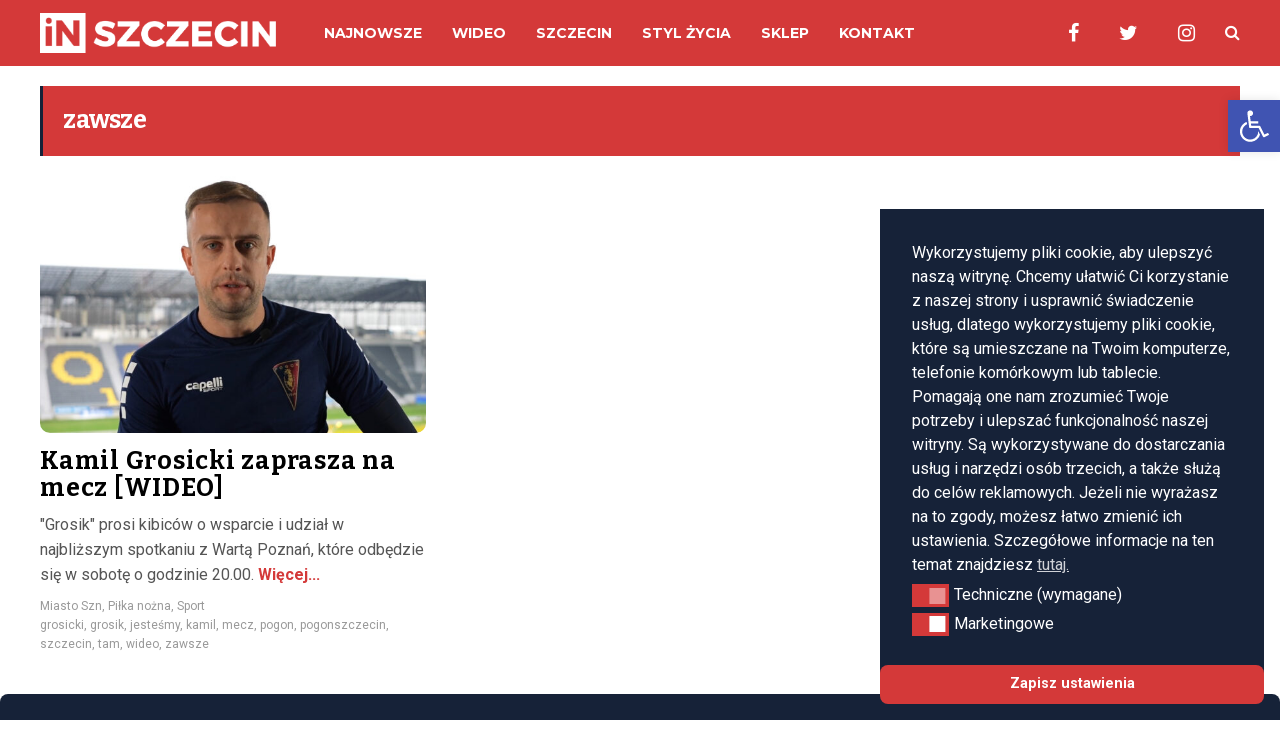

--- FILE ---
content_type: text/html; charset=UTF-8
request_url: https://inszczecin.eu/tag/zawsze/
body_size: 23268
content:
<!DOCTYPE html>
<html lang="pl-PL">
	<head>
    	<meta name="viewport" content="width=device-width, initial-scale=1, user-scalable=no">
        <meta charset="UTF-8">
                <link rel="pingback" href="https://inszczecin.eu/xmlrpc.php" />
		<meta name='robots' content='index, follow, max-image-preview:large, max-snippet:-1, max-video-preview:-1' />

	<!-- This site is optimized with the Yoast SEO plugin v25.7 - https://yoast.com/wordpress/plugins/seo/ -->
	<title>zawsze - inSzczecin</title>
	<meta name="description" content="Informacje, wideo i zdjęcia ze Szczecina. Zobacz czym żyje miasto." />
	<link rel="canonical" href="https://inszczecin.eu/tag/zawsze/" />
	<meta property="og:locale" content="pl_PL" />
	<meta property="og:type" content="article" />
	<meta property="og:title" content="zawsze - inSzczecin" />
	<meta property="og:description" content="Informacje, wideo i zdjęcia ze Szczecina. Zobacz czym żyje miasto." />
	<meta property="og:url" content="https://inszczecin.eu/tag/zawsze/" />
	<meta property="og:site_name" content="inSzczecin" />
	<meta name="twitter:card" content="summary_large_image" />
	<meta name="twitter:site" content="@InSzczecin" />
	<script type="application/ld+json" class="yoast-schema-graph">{"@context":"https://schema.org","@graph":[{"@type":"CollectionPage","@id":"https://inszczecin.eu/tag/zawsze/","url":"https://inszczecin.eu/tag/zawsze/","name":"zawsze - inSzczecin","isPartOf":{"@id":"https://inszczecin.eu/#website"},"primaryImageOfPage":{"@id":"https://inszczecin.eu/tag/zawsze/#primaryimage"},"image":{"@id":"https://inszczecin.eu/tag/zawsze/#primaryimage"},"thumbnailUrl":"https://inszczecin.eu/wp-content/uploads/2023/02/grosicki2.jpg","description":"Informacje, wideo i zdjęcia ze Szczecina. Zobacz czym żyje miasto.","breadcrumb":{"@id":"https://inszczecin.eu/tag/zawsze/#breadcrumb"},"inLanguage":"pl-PL"},{"@type":"ImageObject","inLanguage":"pl-PL","@id":"https://inszczecin.eu/tag/zawsze/#primaryimage","url":"https://inszczecin.eu/wp-content/uploads/2023/02/grosicki2.jpg","contentUrl":"https://inszczecin.eu/wp-content/uploads/2023/02/grosicki2.jpg","width":1920,"height":1280},{"@type":"BreadcrumbList","@id":"https://inszczecin.eu/tag/zawsze/#breadcrumb","itemListElement":[{"@type":"ListItem","position":1,"name":"Strona główna","item":"https://inszczecin.eu/"},{"@type":"ListItem","position":2,"name":"zawsze"}]},{"@type":"WebSite","@id":"https://inszczecin.eu/#website","url":"https://inszczecin.eu/","name":"inSzczecin","description":"Widzimy się","publisher":{"@id":"https://inszczecin.eu/#organization"},"alternateName":"in Szczecin","potentialAction":[{"@type":"SearchAction","target":{"@type":"EntryPoint","urlTemplate":"https://inszczecin.eu/?s={search_term_string}"},"query-input":{"@type":"PropertyValueSpecification","valueRequired":true,"valueName":"search_term_string"}}],"inLanguage":"pl-PL"},{"@type":"Organization","@id":"https://inszczecin.eu/#organization","name":"inSzczecin","alternateName":"in Szczecin","url":"https://inszczecin.eu/","logo":{"@type":"ImageObject","inLanguage":"pl-PL","@id":"https://inszczecin.eu/#/schema/logo/image/","url":"https://inszczecin.eu/wp-content/uploads/2022/04/in-szczecin-kwadrat-1200.jpg","contentUrl":"https://inszczecin.eu/wp-content/uploads/2022/04/in-szczecin-kwadrat-1200.jpg","width":1200,"height":1200,"caption":"inSzczecin"},"image":{"@id":"https://inszczecin.eu/#/schema/logo/image/"},"sameAs":["https://www.facebook.com/inszczecin","https://x.com/InSzczecin","https://www.instagram.com/in_szczecin/"]}]}</script>
	<!-- / Yoast SEO plugin. -->


<link rel='dns-prefetch' href='//fonts.googleapis.com' />
<link rel="alternate" type="application/rss+xml" title="inSzczecin &raquo; Kanał z wpisami" href="https://inszczecin.eu/feed/" />
<link rel="alternate" type="application/rss+xml" title="inSzczecin &raquo; Kanał z komentarzami" href="https://inszczecin.eu/comments/feed/" />
<link rel="alternate" type="application/rss+xml" title="inSzczecin &raquo; Kanał z wpisami otagowanymi jako zawsze" href="https://inszczecin.eu/tag/zawsze/feed/" />
<style id='wp-img-auto-sizes-contain-inline-css' type='text/css'>
img:is([sizes=auto i],[sizes^="auto," i]){contain-intrinsic-size:3000px 1500px}
/*# sourceURL=wp-img-auto-sizes-contain-inline-css */
</style>
<style id='wp-emoji-styles-inline-css' type='text/css'>

	img.wp-smiley, img.emoji {
		display: inline !important;
		border: none !important;
		box-shadow: none !important;
		height: 1em !important;
		width: 1em !important;
		margin: 0 0.07em !important;
		vertical-align: -0.1em !important;
		background: none !important;
		padding: 0 !important;
	}
/*# sourceURL=wp-emoji-styles-inline-css */
</style>
<link rel='stylesheet' id='contact-form-7-css' href='https://inszczecin.eu/wp-content/plugins/contact-form-7/includes/css/styles.css?ver=6.1.1' type='text/css' media='all' />
<link rel='stylesheet' id='lbwps-styles-css' href='https://inszczecin.eu/wp-content/plugins/lightbox-photoswipe/assets/styles/default.css?ver=3.3.2' type='text/css' media='all' />
<link rel='stylesheet' id='simple-spoiler-style-css' href='https://inszczecin.eu/wp-content/plugins/simple-spoiler/css/simple-spoiler.min.css?ver=1.5' type='text/css' media='all' />
<link rel='stylesheet' id='woocommerce-layout-css' href='https://inszczecin.eu/wp-content/plugins/woocommerce/assets/css/woocommerce-layout.css?ver=10.0.5' type='text/css' media='all' />
<link rel='stylesheet' id='woocommerce-smallscreen-css' href='https://inszczecin.eu/wp-content/plugins/woocommerce/assets/css/woocommerce-smallscreen.css?ver=10.0.5' type='text/css' media='only screen and (max-width: 768px)' />
<link rel='stylesheet' id='woocommerce-general-css' href='https://inszczecin.eu/wp-content/plugins/woocommerce/assets/css/woocommerce.css?ver=10.0.5' type='text/css' media='all' />
<style id='woocommerce-inline-inline-css' type='text/css'>
.woocommerce form .form-row .required { visibility: visible; }
/*# sourceURL=woocommerce-inline-inline-css */
</style>
<link rel='stylesheet' id='nsc_bar_nice-cookie-consent-css' href='https://inszczecin.eu/wp-content/plugins/beautiful-and-responsive-cookie-consent/public/cookieNSCconsent.min.css?ver=4.8.0' type='text/css' media='all' />
<style id='nsc_bar_nice-cookie-consent-inline-css' type='text/css'>
.cc-window { font-family: Roboto}
/*# sourceURL=nsc_bar_nice-cookie-consent-inline-css */
</style>
<link rel='stylesheet' id='pojo-a11y-css' href='https://inszczecin.eu/wp-content/plugins/pojo-accessibility/modules/legacy/assets/css/style.min.css?ver=1.0.0' type='text/css' media='all' />
<link rel='stylesheet' id='brands-styles-css' href='https://inszczecin.eu/wp-content/plugins/woocommerce/assets/css/brands.css?ver=10.0.5' type='text/css' media='all' />
<link rel='stylesheet' id='hunted-fonts-css' href='//fonts.googleapis.com/css?family=Bitter%3A300%2C300i%2C400%2C400i%2C700%2C700i%7CMontserrat%3A300%2C300i%2C400%2C400i%2C700%2C700i%7CRoboto%3A300%2C300i%2C400%2C400i%2C700%2C700i' type='text/css' media='all' />
<link rel='stylesheet' id='normalize-css' href='https://inszczecin.eu/wp-content/themes/hunted/css/normalize.css?ver=6.9' type='text/css' media='all' />
<link rel='stylesheet' id='hunted-style-css' href='https://inszczecin.eu/wp-content/themes/hunted/style.css?ver=6.9' type='text/css' media='all' />
<link rel='stylesheet' id='font-awesome-css' href='https://inszczecin.eu/wp-content/themes/hunted/css/font-awesome.min.css?ver=4.6.3' type='text/css' media='all' />
<link rel='stylesheet' id='bxslider-css' href='https://inszczecin.eu/wp-content/themes/hunted/css/jquery.bxslider.css?ver=6.9' type='text/css' media='all' />
<link rel='stylesheet' id='hunted-responsive-css' href='https://inszczecin.eu/wp-content/themes/hunted/css/responsive.css?ver=6.9' type='text/css' media='all' />
<link rel='stylesheet' id='slicknav-css' href='https://inszczecin.eu/wp-content/themes/hunted/css/slicknav.css?ver=6.9' type='text/css' media='all' />
<style id='slicknav-inline-css' type='text/css'>


			body { background-color: #FFF; }

			

			.site-mid,
			.header-widgets-container { background-color: #FFF; }

			

			input, textarea { border-color: #CCC; background-color: #FFF; color: #555; }
			select { background-color: #CCC; color: #555; }
			table, th, td { border-color: #CCC; }
			blockquote, pre { background-color: #162238; color: #FFF; }

			

			span.page-numbers.dots,
			span.page-numbers.current,
			.pagenavi a.page-numbers,
			.pagenavi a.page-numbers:visited,
			.page-navi-prev-badge,
			.page-navi-next-badge { color: #999; }
			.pagenavi a.page-numbers:hover { color: #d43939; }
			span.page-numbers.current { color: #CCC; }

			.pagenavi a.next.page-numbers,
			.pagenavi a.prev.page-numbers,
			.nothing-found,
			.page-404 { background-color: #FFF; color: #999; border-color: #CCC; }
			.filter-bar { background-color: #d43939; color: #FFF; border-color: #162238; }
			.pagenavi a.next.page-numbers:hover,
			.pagenavi a.prev.page-numbers:hover { background-color: #162238; color: #FFF; border-color: #d43939; }
			#googleMap { height: 500px; }

			

				.site-mid,
				.header-widgets-container { max-width: 1240px; }

				

			article.post,
			.author-desc { background-color: #FFF; color: #555; }

			article a,
			article a:visited,
			.author-box-outer a,
			.author-box-outer a:visited,
			.page-navi a,
			.page-navi a:visited { color: #000; }
			article a:hover,
			.author-box-outer a:hover,
			.page-navi a:hover { color: #d43939; }

			article .listing-comment a,
			article .listing-comment a:visited,
			article .listing-comment-w-o-date a,
			article .listing-comment-w-o-date a:visited,
			article .home-cat-tag-page a,
			article .home-cat-tag-page a:visited,
			.author-links a,
			.author-links a:visited { color: #999; }
			article .listing-date a,
			article .listing-date a:visited { color: #162238; }
			article .listing-date a:hover,
			article .listing-comment a:hover,
			article .listing-comment-w-o-date a:hover,
			article .home-cat-tag-page a:hover,
			a.btnReadMore,
			a.btnReadMore:visited,
			.author-links a:hover { color: #d43939; }
			a.btnReadMore:hover { color: #162238; }
			article .post-styleZ-info .table-cell-middle,
			.author-box-outer { border-color: #CCC; }
			article .home-cat-tag-page,
			.author-bar-avatar,
			.author-bar-date-views,
			.share-bar span { color: #999; }
			.header-area-date { color: #162238; }
			.author-bar-avatar,
			.hunted-sep { border-color: #d43939; }

			article.post h1, article.post h2, article.post h3, article.post h4, article.post h5, article.post h6 { color: #000; }
			.sticky-icon { background-color: #d43939; color: #FFF; }
			article .wp-caption p.wp-caption-text { background: rgba(0,0,0, 0.7); color: #FFF; }
			article .wp-caption a,
			article .wp-caption a:visited,
			blockquote a,
			blockquote a:visited { color: #d43939; }
			article .wp-caption a:hover,
			blockquote a:hover { color: #CCC; }
			.wpcf7-form p { color: #999; }

			

			.related-posts a .listing-box,
			.related-posts a:visited .listing-box { color: #000; }
			.related-posts a .listing-box .listing-date,
			.related-posts a:visited .listing-box .listing-date { color: #000; }
			.related-posts a:hover .listing-box { color: #d43939; }

			

			.comments-container { background-color: #FFF; color: #555; }
			.comment-reply-title,
			.comments .comments-hdr { color: #000; }
			.comments a,
			.comments a:visited,
			.comment-author-name { color: #162238; }
			.comments a:hover { color: #d43939; }
			.comments-paging .page-numbers.current,
			.comment-date,
			.must-log-in,
			.logged-in-as,
			.comment-input-hdr { color: #999; }
			.comments span.page-numbers.current { color: #CCC; }
			input[type="submit"] { background-color: #FFF; color: #999; border-color: #CCC; }
			input[type="submit"]:hover { background-color: #162238; color: #FFF; border-color: #d43939; }

			.btnEdit,
			.btnReply { background-color: #FFF; border-color: #CCC; }
			a.comment-edit-link,
			a.comment-edit-link:visited,
			a.comment-reply-link,
			a.comment-reply-link:visited,
			a.comment-reply-login,
			a.comment-reply-login:visited { color: #999; }
			.btnEdit:hover,
			.btnReply:hover { background-color: #162238; border-color: #d43939; }
			a.comment-edit-link:hover,
			a.comment-reply-link:hover,
			a.comment-reply-login:hover { color: #FFF; }

			.comment-awaiting { color: #d43939; }
			.comment-text h1, .comment-text h2, .comment-text h3, .comment-text h4, .comment-text h5, .comment-text h6 { color: #000; }

			

				.top-line-outer,
				.top-line-inner { background-color: #162238; padding: 0px; }

				.top-line-container { max-width: 100%; }

			.spot-messages,
			.spot-messages a,
			.spot-messages a:visited,
			.assign-menu { color: #FFF; }

			.mobile-header,
			#sticky-menu-container { background-color: #d43939; }
			.hunted-menu-button,
			.slicknav_menu a,
			.slicknav_menu a:visited { color: #FFF; }
			.slicknav_menu a:hover { color: #162238; }
			.header-menu-touch { border-color: #FFF; }

			.logo-text a,
			.logo-text a:visited { color: #FFF; }
			h1.logo-text { font-size: 30px; }
			.mobile-header h1.logo-text,
			#sticky-menu h1.logo-text { font-size: 25px; }

			

			.header-menu-outer a,
			.header-menu-outer a:visited,
			.header-menu-outer li.nav-sep { color: #FFF; }
			.header-menu-outer a:hover { color: #d43939; }

			.site-nav2 a,
			.site-nav2 a:visited,
			.btn-to-top,
			.header-social .social-menu-item,
			.hunted-top-search-button,
			.top-search input,
			.top-search-touch input,
			.top-search-touch i { color: #FFF; }
			.site-nav2 a:hover,
			.btn-to-top:hover,
			.header-social .social-menu-item:hover,
			.hunted-top-search-button:hover { color: #162238; }
			.site-nav2 li ul { background-color: #d43939; }
			.site-nav2 li ul a,
			.site-nav2 li ul a:visited { color: #FFF; }
			.site-nav2 li ul a:hover { color: #162238; }

			.site-top-container,
			.menu-sticky,
			.top-search input,
			.top-search-touch input { background-color: #d43939; }

			

				.site-logo-outer,
				.site-logo-outer-handler { display: inline-table; vertical-align: middle; margin: 0px 40px 0px 0px; text-align: left; }
				.site-logo-container { display: table-cell; vertical-align: middle; }
				.site-logo-container img { height: auto; }

				.site-logo-outer,
				.site-logo-outer-handler,
				.top-extra { height: 66px; }
				.site-logo-container img { max-height: 40px; }

				

			.sticky-logo-outer,
			#sticky-menu .top-extra { height: 50px; }

			.site-top-container { padding-left: 0px; padding-right: 0px; }

			.site-top { margin-bottom: 20px; }.top-line-outer { margin-bottom: 20px; }

				.site-top { max-width: 100%; padding: 0px; }

				.site-top-container { max-width: 1240px; margin: auto; padding-left: 20px; padding-right: 20px; }
				.site-top-container-outer { background-color: #d43939; }

				@media all and (min-width: 960px) {

				#site-menu,
				#site-menu-sticky,
				#sticky-menu { display: block; }
				.mobile-header { display: none; }
				.site-top { margin-top: 0px; display: block; }
				body { margin-top: 0px; }

				.spot-messages {
					float: left;
					width: 50%;
				}

				.header-menu-outer {
					display: inline-block;
					text-align: center;
					font-size: 0;
				}

			}

			

				body { margin-top: 70px; }

				@media all and (min-width: 960px) {

					body { margin-top: 0px; }

				}

			.slider-caption,
			.slide-info-inner { color: #FFF; }
			.slider-date,
			.slider-author,
			.slider-comment-icon,
			.slider-categories { color: #CCC; }
			.slider-author-avatar { border-color: #d43939; }

			

				.slide-info-2 { max-width: 1200px; }
				.slide-text-outer { background: rgba(22,34,56,0.9); -webkit-transition: all 0.3s ease-out; transition: all 0.3s ease-out; }
				.slide-a:hover .slide-text-outer { background: rgba(22,34,56, 1); }

				

					.slide-text-padding-2 { padding-bottom: 45px; }

					

				.slide-container { text-align: left; }
				.slide-info-inner { vertical-align: bottom; }
				.slide-text { max-width: 700px; }

				@media all and (min-width: 480px) {

					.slider-caption { font-size: 16px; line-height: 1.5em; }

				}

				@media all and (min-width: 640px) {

					.slider-header { font-size: 60px; line-height: 1.1em; }
					.slider-caption { font-size: 20px; line-height: 1.2em; }
					.slide-text-outer { border: none; padding: 0px; margin: 0px; }

				}

				

				.hunted-slider-container .bx-wrapper .bx-pager.bx-default-pager a { background-color: #FFF; }
				.hunted-slider-container .bx-wrapper .bx-controls-direction a,
				.hunted-slider-container .bx-wrapper .bx-controls-direction a:visited { color: #FFF; }
				.hunted-slider-container .bx-wrapper .bx-controls-direction a:hover { color: #d43939; }

				

				.bx-wrapper .bx-pager.bx-default-pager a { width: 40px; height: 6px; }

				

				.bx-wrapper .bx-pager { text-align: center; }
				.bx-wrapper .bx-pager.bx-default-pager a { text-indent: -9999px; }

				

				.hunted-slider-container { display: block; }

				

			.widget-item h2,
			.widget-view-all { color: #162238; background-color: #CCC; border-color: #d43939; }
			.widget-view-all:hover { color: #FFF; background-color: #000; }

			.widget-item { background-color: #FFF; color: #555; border-bottom-color: #CCC; }
			.widget-item a,
			.hunted-post-widget .post-styleZ { color: #000; }
			.widget-item .table-cell-middle,
			.hunted-post-widget .post-styleZ .table-cell-middle { border-bottom-color: #CCC; }
			.widget-item a:hover,
			.hunted-post-widget .post-styleZ:hover { color: #d43939; }

			.widget-item .wp-tag-cloud li { background-color: #FFF; border-color: #CCC; }
			.widget-item .wp-tag-cloud li a { color: #999; }
			.widget-item .wp-tag-cloud li:hover { background-color: #162238; border-color: #d43939; }
			.widget-item .wp-tag-cloud li:hover a { color: #FFF; }

			.social-widget-outer { background-color: #d43939; }
			.social-widget li a,
			.social-widget li a:hover { color: #FFF; }

			.search-widget-inner { border-bottom-color: #CCC; }
			.search-widget-s-icon,
			.search-widget-s-pro-icon { color: #d43939; }
			.search-widget-s-icon:hover,
			.search-widget-s-pro-icon:hover { color: #162238; }
			.search-widget-input { background-color: #FFF !important; color: #000 !important; }

			.hunted-posts-widget .listing-date { color: #162238; }
			.hunted-posts-widget .listing-comment,
			.hunted-posts-widget .listing-comment-w-o-date,
			.post-styleZ-info .sponsored-post { color: #999; }
			.recent-comment-author { color: #999; }

			.footer-box-inner { max-width: 1240px; }.footer-bottom { max-width: 1240px; }

			.footer-box-outer { background-color: #162238; }

			.footer-bottom-outer { background-color: #CCC; }
			.footer-bottom-outer a,
			.footer-menu-outer li.nav-sep,
			.footer-text,
			.footer-menu-outer .assign-menu { color: #999; }
			.footer-bottom-outer a:hover { color: #d43939; }

			.widget-item-footer h2 { color: #FFF  border-color: #d43939; }

			.widget-item-footer { color: #CCC; }
			.widget-item-footer a,
			.footer-widget-area .hunted-post-widget .post-styleZ { color: #FFF; }
			.widget-item-footer a:hover,
			.footer-widget-area .hunted-post-widget .post-styleZ:hover { color: #d43939; }

			.widget-item-footer .wp-tag-cloud li { background-color: #162238; border-color: #FFF; }
			.widget-item-footer .wp-tag-cloud li a { color: #FFF; }
			.widget-item-footer .wp-tag-cloud li:hover { background-color: #FFF; border-color: #d43939; }
			.widget-item-footer .wp-tag-cloud li:hover a { color: #d43939; }

			.widget-item-footer input, .widget-item-footer textarea { border-color: #FFF; background-color: #162238; color: #555; }
			.widget-item-footer select { background-color: #FFF; color: #555; }

			.footer-widget-area .search-widget-s-icon:hover,
			.footer-widget-area .search-widget-s-pro-icon:hover { color: #FFF; }
			.footer-widget-area .search-widget-input { background-color: #162238 !important; color: #FFF !important; }

			.footer-widget-area .hunted-posts-widget .listing-date { color: #CCC; }

			

				@media all and (min-width: 640px) { .leaderboard-responsive.leaderboard-full { display: block; } }
				@media all and (min-width: 960px) { .leaderboard-responsive.leaderboard-among { display: block; } }

				

			.mc4wp-form input[type="submit"] { background-color: #FFF; color: #999; border-color: #CCC; }
			.mc4wp-form input[type="submit"]:hover { background-color: #162238; color: #FFF; border-color: #d43939; }

			.widget-item-footer .mc4wp-form input[type="submit"] { background-color: #162238; color: #FFF; border-color: #FFF; }
			.widget-item-footer .mc4wp-form input[type="submit"]:hover { background-color: #FFF; color: #d43939; border-color: #d43939; }

			.newsletter-bar { background-color: #d43939; color: #FFF; }
			.newsletter-bar .mc4wp-form input[type="text"],
			.newsletter-bar .mc4wp-form input[type="email"] { border-color: #FFF; color: #FFF; }
			.newsletter-bar .mc4wp-form input[type="submit"] { background-color: #162238; border-color: #FFF; color: #FFF; }
			.newsletter-bar .mc4wp-form input[type="submit"]:hover { background-color: #d43939; }
			.newsletter-bar ::-webkit-input-placeholder {
				color: #FFF
			}
			.newsletter-bar :-moz-placeholder {
			   color: #FFF
			   opacity: 1;
			}
			.newsletter-bar ::-moz-placeholder {
			   color: #FFF
			   opacity: 1;
			}
			.newsletter-bar :-ms-input-placeholder {
			   color: #FFF
			}

			

			.brnhmbx-wc-outer {
				background-color: #FFF
				color: #555
			}

			.star-rating,
			p.stars span a,
			.amount,
			.price ins,
			.woocommerce #reviews #comments ol.commentlist li .comment-text p.meta strong[itemprop="author"] {
				color: #162238
			}

			.brnhmbx-wc-outer h1,
			.brnhmbx-wc-outer h2,
			.brnhmbx-wc-outer h3,
			.products li a h3 {
				color: #000
			}

			a.woocommerce-review-link,
			a.woocommerce-review-link:visited,
			.woocommerce-result-count {
				color: #555
			}

			.woocommerce .woocommerce-error,
			.woocommerce .woocommerce-error:before {
				background-color: #d43939
				border-color: #162238
				color: #FFF
			}

			.woocommerce .woocommerce-info,
			.woocommerce .woocommerce-info:before {
				background-color: #CCC
				border-color: #999
				color: #555
			}

			.woocommerce .woocommerce-message,
			.woocommerce .woocommerce-message:before {
				background-color: #162238
				border-color: #d43939
				color: #FFF
			}

			

			.coupon input.input-text,
			nav.woocommerce-MyAccount-navigation ul li {
				border-color: #CCC !important;
			}

			.button.add_to_cart_button.product_type_variable,
			.button.add_to_cart_button.product_type_simple,
			button.single_add_to_cart_button.button.alt,
			.woocommerce #review_form #respond .form-submit input.submit,
			ul.products li a.added_to_cart.wc-forward,
			.woocommerce #respond input#submit,
			.woocommerce a.button,
			.woocommerce button.button,
			.woocommerce input.button,
			.woocommerce.widget_shopping_cart p.total {
				background-color: #FFF !important;
				color: #999 !important;
				border-color: #CCC !important;
			}

			.woocommerce .woocommerce-message a.button,
			.woocommerce .woocommerce-message a.button:visited {
				background-color: #162238 !important;
				color: #FFF !important;
				border-color: #162238 !important;
			}

			.button.add_to_cart_button.product_type_variable:hover,
			.button.add_to_cart_button.product_type_simple:hover,
			button.single_add_to_cart_button.button.alt:hover,
			.woocommerce .woocommerce-message a.button:hover,
			.woocommerce #review_form #respond .form-submit input.submit:hover,
			ul.products li a.added_to_cart.wc-forward:hover,
			.woocommerce #respond input#submit:hover,
			.woocommerce a.button:hover,
			.woocommerce button.button:hover,
			.woocommerce input.button:hover {
				background-color: #162238 !important;
				color: #FFF !important;
				border-color: #d43939 !important;
				opacity: 1;
			}

			.price del,
			a .price del,
			.price del span.amount,
			.woocommerce a.reset_variations {
				color: #d43939 !important;
			}

			.posted_in,
			.tagged_as {
				color: #999
			}

			.posted_in a,
			.posted_in a:visited,
			.tagged_as a,
			.tagged_as a:visited {
				color: #555
			}

			.woocommerce legend {
				color: #000
			}

			.woocommerce span.onsale,
			.woocommerce .top-search input,
			.woocommerce .top-search-touch input {
				background-color: #d43939
				color: #FFF
			}

			.woocommerce a.woocommerce-remove-coupon,
			.woocommerce a.woocommerce-remove-coupon:visited,
			p.stock.out-of-stock,
			p.stock.in-stock,
			.woocommerce a.edit,
			.woocommerce a.edit:visited,
			div.price_slider_amount button {
				color: #555
			}

			.woocommerce div.product .woocommerce-tabs ul.tabs:before {
				border-color: #162238
			}

			.woocommerce div.product .woocommerce-tabs ul.tabs li {
				background-color: #162238
				border-color: #162238
			}

			.woocommerce div.product .woocommerce-tabs ul.tabs li,
			.woocommerce div.product .woocommerce-tabs ul.tabs li a,
			.woocommerce div.product .woocommerce-tabs ul.tabs li a:visited {
				background-color: #162238
				color: #FFF
			}

			.woocommerce div.product .woocommerce-tabs ul.tabs li:hover,
			.woocommerce div.product .woocommerce-tabs ul.tabs li:hover a {
				background-color: #FFF
				color: #162238
			}

			.woocommerce div.product .woocommerce-tabs ul.tabs li.active,
			.woocommerce div.product .woocommerce-tabs ul.tabs li.active a,
			.woocommerce div.product .woocommerce-tabs ul.tabs li.active a:hover {
				background-color: #FFF
				color: #d43939
			}

			.widget_shopping_cart p.buttons a.checkout,
			.woocommerce-cart .cart-collaterals a.checkout-button,
			input#place_order {
				background-color: #162238 !important;
				border-color: #162238 !important;
				color: #FFF !important;
			}

			.widget_shopping_cart p.buttons a.checkout:hover,
			.woocommerce-cart .cart-collaterals a.checkout-button:hover,
			input#place_order:hover {
				background-color: #d43939 !important;
				border-color: #162238 !important;
			}

			.woocommerce #respond label,
			.woocommerce p.form-row label {
				color: #999
			}

			.woocommerce #reviews #comments ol.commentlist li .comment-text p.meta time[itemprop="datePublished"] {
				color: #999
			}

			.woocommerce #reviews #comments ol.commentlist li .comment-text div.description {
				border-color: #162238
			}

			.order-info mark {
				background-color: #162238
			}

			.select2-results {
				color: #555
			}

			.select2-results .select2-highlighted {
				background-color: #162238
				color: #555
			}

			.woocommerce-message a {
				color: #555
			}

			

			.woocommerce .widget_price_filter .ui-slider .ui-slider-handle {
				background-color: #d43939

			}

			.woocommerce .widget_price_filter .ui-slider .ui-slider-range {
				background-color: #162238

			}

			.woocommerce .widget_price_filter .price_slider_wrapper .ui-widget-content {
				background-color: #CCC
			}

			

			.hunted-font-1, .comment-reply-title, .widget_search .widget-item-inner, .widget_rss .widget-item-inner ul li a.rsswidget, .widget_recent_entries .widget-item-inner {
				font-family: "Bitter", serif;
				letter-spacing: -0.02em;
			}

			.hunted-font-2, .comment-form input, .comment-form textarea, .comment-form p.comment-subscription-form, blockquote, .widget_rss cite, .widget_text .widget-item-inner, .widget_rss .widget-item-inner, .widget_tag_cloud .widget-item-inner, .newsletter-bar .mc4wp-form, .wpcf7-form input, .wpcf7-form textarea, .widget_mc4wp_form_widget, .mc4wp-form, p.comment-form-cookies-consent label[for="wp-comment-cookies-consent"] {
				font-family: "Roboto", sans-serif;
			}

			.hunted-font-3, .footer-nav, .rss-date, input[type="submit"], .wpcf7-form p, .widget_categories .widget-item-inner, .widget_archive .widget-item-inner, .widget_pages .widget-item-inner, .widget_meta .widget-item-inner, .widget_nav_menu .widget-item-inner, .widget_recent_comments .widget-item-inner, .widget_calendar .widget-item-inner {
				font-family: "Montserrat", sans-serif;
			}

			

			.woocommerce h1,
			.woocommerce h2,
			.woocommerce h3,
			.woocommerce #reviews #comments ol.commentlist li .comment-text p.meta strong[itemprop="author"],
			.woocommerce legend {
				font-family: "Bitter", serif;
			}

			.woocommerce .term-description {
				font-family: "Roboto", sans-serif;
			}

			.button.add_to_cart_button.product_type_variable,
			.button.add_to_cart_button.product_type_simple,
			button.single_add_to_cart_button.button.alt,
			.woocommerce .woocommerce-message a.button,
			.woocommerce .woocommerce-message a.button:visited,
			.woocommerce #review_form #respond .form-submit input.submit,
			.woocommerce #reviews .comment-form label,
			.woocommerce #reviews #comments ol.commentlist li .comment-text p.meta time,
			ul.products li a.added_to_cart.wc-forward,
			.woocommerce #respond input#submit,
			.woocommerce a.button,
			.woocommerce button.button,
			.woocommerce input.button,
			.woocommerce span.onsale,
			.woocommerce-pagination,
			.woocommerce div.product .woocommerce-tabs ul.tabs li,
			.woocommerce .woocommerce-FormRow label,
			.woocommerce a.reset_variations,
			.woocommerce a.shipping-calculator-button,
			.woocommerce-checkout label,
			.woocommerce-MyAccount-content label,
			.woocommerce a.edit {
				font-family: "Montserrat", sans-serif;
			}

			

			.wp-block-pullquote { border-color: #d43939; }
			.wp-block-pullquote.is-style-default { background-color: #162238; color: #FFF; }

			.wp-block-verse,
			.wp-block-pullquote blockquote,
			.wp-block-pullquote cite { font-family: "Bitter", serif;; }

			.wp-block-image figcaption,
			.wp-block-embed figcaption,
			.wp-block-audio figcaption,
			.wp-block-video figcaption,
			.wp-block-latest-posts time { color: #999; }

			.wp-block-table td,
			.wp-block-separator { border-color: #999; }

			.wp-block-media-text { color: #000; }

			.wp-block-verse,
			.wp-block-code,
			.wp-block-preformatted { background-color: #FFF; color: #555; }

			/* Galeria */
.gallery-item {
    margin-bottom: 5px;
    padding-right: 15px;
}
.gallery-caption {
    display: none;
}

/* WooCommerce */
.woocommerce-loop-category__title {
    display: none !important;
}
.woocommerce .price {
    color: #000 !important;
}
.wc-tabs {
    display: none !important;
}
.pswp__caption {
    display: none;
}
.woocommerce-form-row.woocommerce-form-row--last.form-row.form-row-last,
.form-row.form-row-last.validate-required {
    float: none;
}
.woocommerce form .form-row-first,
.woocommerce form .form-row-last,
.woocommerce-page form .form-row-first,
.woocommerce-page form .form-row-last {
    width: 100%;
}
.woocommerce input.input-text {
    max-width: 560px;
}
.woocommerce form .show-password-input,
.woocommerce-page form .show-password-input {
    left: 36em;
}
.woocommerce-mini-cart__empty-message {
    margin-left: 25px;
    margin-bottom: 0;
}

/* Widgety stopki */
.widget-item-footer-outer,
.widget-item-footer-outer-col4 {
    margin-bottom: 0;
}
.widget-item-footer {
    margin-bottom: 10px;
}

/* Paginations */
.pagenavi {
    margin-bottom: 20px;
}

/* Chmura tagów */
.wp-tag-cloud a.tag-cloud-link {
    font-size: 12px !important;
}

/* Teksty banerowe */
p#pio1 {
    font-weight: 700;
    font-size: 16px;
    color: #000;
    padding-bottom: 0;
    padding-left: 20px;
    margin-bottom: -15px;
}
.pio2 {
    background-color: #f5f5f5;
    padding: 15px;
    margin-bottom: 20px;
    text-align: center;
    font-size: 1.4rem;
    font-weight: 600;
    border-radius: 5px;
}

/* Styl przycisków */
.guzik {
    font-size: 18px;
    color: #999;
    background-color: transparent;
    background-repeat: no-repeat;
    border: none;
    padding: 0;
}
.guzik img:hover {
    filter: brightness(0); /* lepszy niż wiele filtrów jednocześnie */
}

/* Slider */
.slide-text {
    max-width: 1200px;
}
.slider-header {
    line-height: 1.1em;
    text-shadow: 2px 2px #000;
}
@media all and (min-width: 480px) {
    .slider-header {
        font-size: 35px;
    }
    .slider-caption {
        font-size: 16px;
        line-height: 1.5em;
    }
    .bx-viewport {
        height: 250px;
    }
}
@media all and (min-width: 640px) {
    .slider-header {
        font-size: 45px;
    }
    .slider-caption {
        font-size: 16px;
        line-height: 1.5em;
    }
    .bx-viewport {
        height: 250px;
    }
}
@media all and (min-width: 960px) {
    .slider-header {
        font-size: 50px;
    }
    .slider-caption {
        font-size: 20px;
        line-height: 1.2em;
    }
    .slide-text-outer {
        border: none;
        padding: 0;
        margin: 0;
    }
    .menu-item.menu-item-976 {
        display: none;
    }
}
@media all and (min-width: 1100px) {
    .menu-item.menu-item-976 {
        display: block;
    }
}

/* Stylowanie tekstu */
em {
    font-style: normal;
    display: block;
    font-size: 13px;
    padding-top: 10px;
    padding-left: 4px;
}

/* Ukrycie sidebara dla konkretnej strony */
.page-id-6197 .sidebar,
.page-id-6197 .hunted-sep,
.page-id-6197 .header-area-sidebar {
    display: none;
}
.page-id-6197 .main-container-sidebar {
    padding-right: 0;
}
.page-id-6197 .article-content-outer-sidebar {
    margin: 0;
}

/*# sourceURL=slicknav-inline-css */
</style>
<script type="text/javascript" src="https://inszczecin.eu/wp-content/plugins/alligator-popup/js/popup.js?ver=2.0.0" id="popup-js"></script>
<script type="text/javascript" src="https://inszczecin.eu/wp-includes/js/jquery/jquery.min.js?ver=3.7.1" id="jquery-core-js"></script>
<script type="text/javascript" src="https://inszczecin.eu/wp-includes/js/jquery/jquery-migrate.min.js?ver=3.4.1" id="jquery-migrate-js"></script>
<script type="text/javascript" src="https://inszczecin.eu/wp-content/plugins/woocommerce/assets/js/jquery-blockui/jquery.blockUI.min.js?ver=2.7.0-wc.10.0.5" id="jquery-blockui-js" defer="defer" data-wp-strategy="defer"></script>
<script type="text/javascript" id="wc-add-to-cart-js-extra">
/* <![CDATA[ */
var wc_add_to_cart_params = {"ajax_url":"/wp-admin/admin-ajax.php","wc_ajax_url":"/?wc-ajax=%%endpoint%%","i18n_view_cart":"Zobacz koszyk","cart_url":"https://inszczecin.eu/koszyk/","is_cart":"","cart_redirect_after_add":"no"};
//# sourceURL=wc-add-to-cart-js-extra
/* ]]> */
</script>
<script type="text/javascript" src="https://inszczecin.eu/wp-content/plugins/woocommerce/assets/js/frontend/add-to-cart.min.js?ver=10.0.5" id="wc-add-to-cart-js" defer="defer" data-wp-strategy="defer"></script>
<script type="text/javascript" src="https://inszczecin.eu/wp-content/plugins/woocommerce/assets/js/js-cookie/js.cookie.min.js?ver=2.1.4-wc.10.0.5" id="js-cookie-js" defer="defer" data-wp-strategy="defer"></script>
<script type="text/javascript" id="woocommerce-js-extra">
/* <![CDATA[ */
var woocommerce_params = {"ajax_url":"/wp-admin/admin-ajax.php","wc_ajax_url":"/?wc-ajax=%%endpoint%%","i18n_password_show":"Poka\u017c has\u0142o","i18n_password_hide":"Ukryj has\u0142o"};
//# sourceURL=woocommerce-js-extra
/* ]]> */
</script>
<script type="text/javascript" src="https://inszczecin.eu/wp-content/plugins/woocommerce/assets/js/frontend/woocommerce.min.js?ver=10.0.5" id="woocommerce-js" defer="defer" data-wp-strategy="defer"></script>
<link rel="https://api.w.org/" href="https://inszczecin.eu/wp-json/" /><link rel="alternate" title="JSON" type="application/json" href="https://inszczecin.eu/wp-json/wp/v2/tags/326" /><link rel="EditURI" type="application/rsd+xml" title="RSD" href="https://inszczecin.eu/xmlrpc.php?rsd" />
<meta name="generator" content="WordPress 6.9" />
<meta name="generator" content="WooCommerce 10.0.5" />
<style type="text/css">
		.spoiler-head {
			background: #f1f1f1;
			border: 1px solid #dddddd;
		}
		.spoiler-body {
			background: #fbfbfb;
			border-width: 0 1px 1px 1px;
			border-style: solid;
			border-color: #dddddd;
		}
	</style><style type="text/css">
#pojo-a11y-toolbar .pojo-a11y-toolbar-toggle a{ background-color: #4054b2;	color: #ffffff;}
#pojo-a11y-toolbar .pojo-a11y-toolbar-overlay, #pojo-a11y-toolbar .pojo-a11y-toolbar-overlay ul.pojo-a11y-toolbar-items.pojo-a11y-links{ border-color: #4054b2;}
body.pojo-a11y-focusable a:focus{ outline-style: solid !important;	outline-width: 1px !important;	outline-color: #FF0000 !important;}
#pojo-a11y-toolbar{ top: 100px !important;}
#pojo-a11y-toolbar .pojo-a11y-toolbar-overlay{ background-color: #ffffff;}
#pojo-a11y-toolbar .pojo-a11y-toolbar-overlay ul.pojo-a11y-toolbar-items li.pojo-a11y-toolbar-item a, #pojo-a11y-toolbar .pojo-a11y-toolbar-overlay p.pojo-a11y-toolbar-title{ color: #333333;}
#pojo-a11y-toolbar .pojo-a11y-toolbar-overlay ul.pojo-a11y-toolbar-items li.pojo-a11y-toolbar-item a.active{ background-color: #4054b2;	color: #ffffff;}
@media (max-width: 767px) { #pojo-a11y-toolbar { top: 50px !important; } }</style><!-- Analytics by WP Statistics - https://wp-statistics.com -->
	<noscript><style>.woocommerce-product-gallery{ opacity: 1 !important; }</style></noscript>
	<link rel="icon" href="https://inszczecin.eu/wp-content/uploads/2022/03/cropped-in-szczecin-kwadrat-1000-32x32.jpg" sizes="32x32" />
<link rel="icon" href="https://inszczecin.eu/wp-content/uploads/2022/03/cropped-in-szczecin-kwadrat-1000-192x192.jpg" sizes="192x192" />
<link rel="apple-touch-icon" href="https://inszczecin.eu/wp-content/uploads/2022/03/cropped-in-szczecin-kwadrat-1000-180x180.jpg" />
<meta name="msapplication-TileImage" content="https://inszczecin.eu/wp-content/uploads/2022/03/cropped-in-szczecin-kwadrat-1000-270x270.jpg" />
		<style type="text/css" id="wp-custom-css">
			add_filter( 'mwai_languages', function( $languages ) {
  $languages['pl'] = "Polski"; // dodaje polski
  return $languages;
}, 10, 1);

/* poprawki GPT */

/* === 2028 Nowoczesny styl dla inszczecin.eu - border-radius tylko dla zdjęć wpisów i widgetów === */

/* 1. Reset i ogólne body */
body {
  font-family: 'Inter', 'Segoe UI', Tahoma, Geneva, Verdana, sans-serif;
  line-height: 1.6;
  color: #222;
  background-color: #fafafa;
  margin: 0;
  padding: 0;
}

/* 2. Kontenery i szerokości */
.container, .content-area {
  max-width: 1200px;
  margin: 0 auto;
  padding: 0 20px;
}

/* 3. Nagłówki */
h1, h2, h3 {
  font-weight: 700;
  margin-bottom: 0.6em;
  letter-spacing: 0.03em;
}

/* 4. Linki z delikatnym efektem hover */
a {
  color: #1a73e8;
  text-decoration: none;
  transition: color 0.3s ease;
}
a:hover, a:focus {
  color: #0049b7;
  text-decoration: underline;
}

/* 5. Przyciski płaskie z cieniem */
button, input[type="submit"], .btn {
  background-color: #0a2463;
  color: white;
  border: none;
  padding: 0.6em 1.2em;
  border-radius: 6px;
  cursor: pointer;
  box-shadow: 0 2px 6px rgb(10 36 99 / 0.25);
  transition: background-color 0.25s ease;
}
button:hover, input[type="submit"]:hover, .btn:hover {
  background-color: #0049b7;
}

/* 6. Karty i widgety z cieniem i zaokrągleniami */
.article-card, .widget, .hunted-slider-container {
  background: white;
  border-radius: 12px;
  box-shadow: 0 6px 18px rgba(0, 0, 0, 0.06);
  padding: 1.3em 1.8em;
  margin-bottom: 1.8em;
  transition: box-shadow 0.3s ease;
}
.article-card:hover, .widget:hover, .hunted-slider-container:hover {
  box-shadow: 0 12px 30px rgba(0, 0, 0, 0.12);
}

/* 7. Slider - większy cień, brak ramki na obrazkach */
.hunted-slider-container {
  box-shadow: 0 12px 30px rgba(0, 0, 0, 0.15);
  padding: 0;
}
.hunted-slider-container img {
  border-radius: 0 !important;
  border: none !important;
  box-shadow: none !important;
  transition: none !important;
}

/* 8. Zaokrąglone zdjęcia wpisów, widgetów i w artykułach */

/* Zdjęcia w postach, artykułach i widgetach */
.post img,
.article-card img,
.widget img {
  border-radius: 10px;
  max-width: 100%;
  height: auto;
  transition: box-shadow 0.3s ease, filter 0.3s ease;
  display: block;
  object-fit: cover;
}

/* Zdjęcia w treści pojedynczego artykułu */
.single-post .entry-content img {
  border-radius: 12px !important;
  max-width: 100% !important;
  height: auto !important;
  display: block !important;
  margin: 0 auto !important;
  object-fit: cover !important;
  transition: box-shadow 0.3s ease, filter 0.3s ease !important;
}

/* Usuwamy powiększanie na hover, zamiast tego lekko podświetlamy */
.post img:hover,
.article-card img:hover,
.widget img:hover,
.single-post .entry-content img:hover {
  filter: brightness(1.05);
  box-shadow: 0 8px 24px rgba(0,0,0,0.12);
  transform: none;
  cursor: pointer;
}

/* 9. Logo i slider - brak zaokrągleń */
.site-header img,
.hunted-slider-container img {
  border-radius: 0 !important;
  border: none !important;
  box-shadow: none !important;
}

/* 10. Menu i nagłówek */
.site-header {
  background-color: rgba(255 255 255 / 0.95);
  backdrop-filter: saturate(180%) blur(8px);
  box-shadow: 0 2px 10px rgba(0,0,0,0.07);
  transition: background-color 0.3s ease;
  position: relative;
  z-index: 9999;
}

/* 11. Stopka z ciemnym tłem i kontrastem */
.site-footer {
  background-color: #0a2463;
  color: #eee;
  padding: 2em 1em;
  text-align: center;
  font-size: 0.9rem;
}

/* 12. Lista wpisów - kontener z flexbox */
.home .posts-container, 
.blog .posts-container {
  display: flex;
  flex-wrap: wrap;
  gap: 24px;
  margin-bottom: 3rem;
  padding: 0;
  list-style: none;
}

/* 13. Pojedynczy wpis - karta */
.home .posts-container .post, 
.blog .posts-container .post {
  background: #fff;
  border-radius: 16px;
  box-shadow: 0 8px 22px rgba(0, 0, 0, 0.1);
  padding: 1.5rem 2rem;
  flex: 1 1 calc(50% - 24px);
  box-sizing: border-box;
  transition: box-shadow 0.3s ease, transform 0.3s ease;
  min-width: 280px;
}
.home .posts-container .post:hover, 
.blog .posts-container .post:hover {
  box-shadow: 0 18px 44px rgba(0, 0, 0, 0.18);
  transform: translateY(-5px);
}

/* 14. Responsywność - 1 kolumna na mniejszych ekranach */
@media (max-width: 768px) {
  .home .posts-container .post, 
  .blog .posts-container .post {
    flex: 1 1 100%;
  }
}

/* 15. Nagłówki wpisów */
.home .posts-container .post h2.entry-title,
.blog .posts-container .post h2.entry-title {
  font-size: 1.5rem;
  margin: 1rem 0 1rem 0;
  color: #0a2463;
}

/* 16. Fragmenty treści */
.home .posts-container .post .entry-summary,
.blog .posts-container .post .entry-summary {
  font-size: 1rem;
  color: #555;
  line-height: 1.5;
}

/* 17. Link "Czytaj więcej" */
.home .posts-container .post a.more-link,
.blog .posts-container .post a.more-link {
  font-weight: 600;
  color: #1a73e8;
  text-decoration: none;
  position: relative;
  transition: color 0.3s ease;
}
.home .posts-container .post a.more-link::after,
.blog .posts-container .post a.more-link::after {
  content: " →";
  transition: margin-left 0.2s;
}
.home .posts-container .post a.more-link:hover::after,
.blog .posts-container .post a.more-link:hover::after {
  margin-left: 5px;
  color: #0049b7;
}

/* 18. Animacje delikatne przy ładowaniu */
.fade-in-up {
  opacity: 0;
  transform: translateY(10px);
  animation: fadeInUp 0.7s ease forwards;
}
@keyframes fadeInUp {
  to {
    opacity: 1;
    transform: translateY(0);
  }
}

/* 19. Zaokrąglanie zdjęć w widgetach */
.home-widget-area img {
  border-radius: 16px;
  transition: box-shadow 0.3s ease, filter 0.3s ease;
}

.home-widget-area img:hover {
  filter: brightness(1.05);
  box-shadow: 0 8px 24px rgba(0,0,0,0.12);
  cursor: pointer;
}

/* 20. Zaokrąglenia zdjęć w sidebarze i proponowanych artykułach */
.sidebar img,
.related-posts img,
.widget-area img,
.widget img,
.page-navi-prev img,
.page-navi-next img {
  border-radius: 10px;
  max-width: 100%;
  height: auto;
  display: block;
  object-fit: cover;
  transition: box-shadow 0.3s ease, filter 0.3s ease;
}

/* 21. Hover efekt podświetlenia */
.sidebar img:hover,
.related-posts img:hover,
.widget-area img:hover,
.widget img:hover {
  filter: brightness(1.05);
  box-shadow: 0 8px 24px rgba(0, 0, 0, 0.12);
  cursor: pointer;
}

/* Zastosowanie do kategorii, przycisków, kart i boksów – BEZ tytułów */
[class*="category"],
[class*="btn"],
[class*="card"],
[class*="box"],
.widget-view-all {
  border-radius: 0.5rem !important;
  overflow: hidden !important;
}

/* --- WAŻNE: POMIJAMY zaokrąglenia dla: */
.widget-item .table-cell-middle,
.widget-item-footer h2 {
  border-radius: 0 !important;
}

.wp-tag-cloud li {
  border-radius: 0.5rem;
  overflow: hidden;
  border: 1px solid #ccc;
  padding: 0.5rem;
}

/* Reset zaokrągleń dla tytułów / tekstu – BEZ ruszania tła */
h1,
h2,
h3,
.home-listing-title-z-inner {
  border-radius: 0 !important;
  overflow: visible !important;
}

.home-listing-title-z-inner::before,
.home-listing-title-z-inner::after {
  border-radius: 0 !important;
}

h2.cpw-8825566 {
  border-radius: 0 !important;
}

.guzik {
  box-shadow: none;
}

.pagenavi a.next.page-numbers,
.pagenavi a.prev.page-numbers {
  border-radius: 6px;
}

.pio2 {
  margin-bottom: 30px;
}

.opis-gadzety-wrap {
  background: #f4f7fa;
  padding: 25px;
  border-radius: 20px;
  box-shadow: 0 0 8px rgba(0,0,0,0.05);
}

.opis-gadzety h2.opis-gadzety-naglowek {
  font-size: 1.6em;
  margin-bottom: 15px;
  color: #222;
  line-height: 1.1;
}

.maly-tekst {
  font-size: 0.7em;
  line-height: 1.6;
  color: #444;
}

.opis-gadzety ul {
  margin-left: 1.5em;
  list-style-type: disc;
}

.opis-gadzety h3 {
  font-size: 1.1em;
  margin-top: 20px;
  margin-bottom: 10px;
  color: #2a2a2a;
}

.bx-wrapper .bx-next, 
.bx-wrapper .bx-prev  {
  border-radius: 6px;
  box-shadow: 0 2px 6px rgba(0, 0, 0, 0.3);
}

.hunted-slider-container .bx-wrapper .bx-pager.bx-default-pager a {
  border-radius: 6px;
}

.slider-caption {
  margin-bottom: -30px;
}

.bxslider-main > li:nth-child(2) > a {
  text-decoration: none;
  transition: text-shadow 0.3s ease;
}

.bxslider-main > li:nth-child(2) > a:hover {
  text-shadow: 1px 1px 3px rgba(0,0,0,0.2);
}

.bxslider-main > li:nth-child(2) .slide-container {
  transition: filter 0.3s ease;
}

.bxslider-main > li:nth-child(2) a:hover .slide-container {
  filter: brightness(1.15);
}

/* Odblokowanie scrolla tylko na stronie /kategorie/stylzycia/ */
body.category {
  overflow-y: auto !important;
  position: static !important;
  height: auto !important;
}

.wpcf7-form input,
.wpcf7-form textarea {
  border-radius: 8px;
}

/* CYTATY */
blockquote {
  padding: 1.5em 2em;
  margin: 2em 0;
  background: #f0f4f8;
  border-left: 4px solid #3399cc;
  border-radius: 16px;
  box-shadow: 0 4px 8px rgba(0, 0, 0, 0.05);
  font-style: italic;
  color: #333;
}
		</style>
			<link rel='stylesheet' id='wc-blocks-style-css' href='https://inszczecin.eu/wp-content/plugins/woocommerce/assets/client/blocks/wc-blocks.css?ver=wc-10.0.5' type='text/css' media='all' />
<style id='global-styles-inline-css' type='text/css'>
:root{--wp--preset--aspect-ratio--square: 1;--wp--preset--aspect-ratio--4-3: 4/3;--wp--preset--aspect-ratio--3-4: 3/4;--wp--preset--aspect-ratio--3-2: 3/2;--wp--preset--aspect-ratio--2-3: 2/3;--wp--preset--aspect-ratio--16-9: 16/9;--wp--preset--aspect-ratio--9-16: 9/16;--wp--preset--color--black: #000000;--wp--preset--color--cyan-bluish-gray: #abb8c3;--wp--preset--color--white: #ffffff;--wp--preset--color--pale-pink: #f78da7;--wp--preset--color--vivid-red: #cf2e2e;--wp--preset--color--luminous-vivid-orange: #ff6900;--wp--preset--color--luminous-vivid-amber: #fcb900;--wp--preset--color--light-green-cyan: #7bdcb5;--wp--preset--color--vivid-green-cyan: #00d084;--wp--preset--color--pale-cyan-blue: #8ed1fc;--wp--preset--color--vivid-cyan-blue: #0693e3;--wp--preset--color--vivid-purple: #9b51e0;--wp--preset--gradient--vivid-cyan-blue-to-vivid-purple: linear-gradient(135deg,rgb(6,147,227) 0%,rgb(155,81,224) 100%);--wp--preset--gradient--light-green-cyan-to-vivid-green-cyan: linear-gradient(135deg,rgb(122,220,180) 0%,rgb(0,208,130) 100%);--wp--preset--gradient--luminous-vivid-amber-to-luminous-vivid-orange: linear-gradient(135deg,rgb(252,185,0) 0%,rgb(255,105,0) 100%);--wp--preset--gradient--luminous-vivid-orange-to-vivid-red: linear-gradient(135deg,rgb(255,105,0) 0%,rgb(207,46,46) 100%);--wp--preset--gradient--very-light-gray-to-cyan-bluish-gray: linear-gradient(135deg,rgb(238,238,238) 0%,rgb(169,184,195) 100%);--wp--preset--gradient--cool-to-warm-spectrum: linear-gradient(135deg,rgb(74,234,220) 0%,rgb(151,120,209) 20%,rgb(207,42,186) 40%,rgb(238,44,130) 60%,rgb(251,105,98) 80%,rgb(254,248,76) 100%);--wp--preset--gradient--blush-light-purple: linear-gradient(135deg,rgb(255,206,236) 0%,rgb(152,150,240) 100%);--wp--preset--gradient--blush-bordeaux: linear-gradient(135deg,rgb(254,205,165) 0%,rgb(254,45,45) 50%,rgb(107,0,62) 100%);--wp--preset--gradient--luminous-dusk: linear-gradient(135deg,rgb(255,203,112) 0%,rgb(199,81,192) 50%,rgb(65,88,208) 100%);--wp--preset--gradient--pale-ocean: linear-gradient(135deg,rgb(255,245,203) 0%,rgb(182,227,212) 50%,rgb(51,167,181) 100%);--wp--preset--gradient--electric-grass: linear-gradient(135deg,rgb(202,248,128) 0%,rgb(113,206,126) 100%);--wp--preset--gradient--midnight: linear-gradient(135deg,rgb(2,3,129) 0%,rgb(40,116,252) 100%);--wp--preset--font-size--small: 13px;--wp--preset--font-size--medium: 20px;--wp--preset--font-size--large: 36px;--wp--preset--font-size--x-large: 42px;--wp--preset--spacing--20: 0.44rem;--wp--preset--spacing--30: 0.67rem;--wp--preset--spacing--40: 1rem;--wp--preset--spacing--50: 1.5rem;--wp--preset--spacing--60: 2.25rem;--wp--preset--spacing--70: 3.38rem;--wp--preset--spacing--80: 5.06rem;--wp--preset--shadow--natural: 6px 6px 9px rgba(0, 0, 0, 0.2);--wp--preset--shadow--deep: 12px 12px 50px rgba(0, 0, 0, 0.4);--wp--preset--shadow--sharp: 6px 6px 0px rgba(0, 0, 0, 0.2);--wp--preset--shadow--outlined: 6px 6px 0px -3px rgb(255, 255, 255), 6px 6px rgb(0, 0, 0);--wp--preset--shadow--crisp: 6px 6px 0px rgb(0, 0, 0);}:where(.is-layout-flex){gap: 0.5em;}:where(.is-layout-grid){gap: 0.5em;}body .is-layout-flex{display: flex;}.is-layout-flex{flex-wrap: wrap;align-items: center;}.is-layout-flex > :is(*, div){margin: 0;}body .is-layout-grid{display: grid;}.is-layout-grid > :is(*, div){margin: 0;}:where(.wp-block-columns.is-layout-flex){gap: 2em;}:where(.wp-block-columns.is-layout-grid){gap: 2em;}:where(.wp-block-post-template.is-layout-flex){gap: 1.25em;}:where(.wp-block-post-template.is-layout-grid){gap: 1.25em;}.has-black-color{color: var(--wp--preset--color--black) !important;}.has-cyan-bluish-gray-color{color: var(--wp--preset--color--cyan-bluish-gray) !important;}.has-white-color{color: var(--wp--preset--color--white) !important;}.has-pale-pink-color{color: var(--wp--preset--color--pale-pink) !important;}.has-vivid-red-color{color: var(--wp--preset--color--vivid-red) !important;}.has-luminous-vivid-orange-color{color: var(--wp--preset--color--luminous-vivid-orange) !important;}.has-luminous-vivid-amber-color{color: var(--wp--preset--color--luminous-vivid-amber) !important;}.has-light-green-cyan-color{color: var(--wp--preset--color--light-green-cyan) !important;}.has-vivid-green-cyan-color{color: var(--wp--preset--color--vivid-green-cyan) !important;}.has-pale-cyan-blue-color{color: var(--wp--preset--color--pale-cyan-blue) !important;}.has-vivid-cyan-blue-color{color: var(--wp--preset--color--vivid-cyan-blue) !important;}.has-vivid-purple-color{color: var(--wp--preset--color--vivid-purple) !important;}.has-black-background-color{background-color: var(--wp--preset--color--black) !important;}.has-cyan-bluish-gray-background-color{background-color: var(--wp--preset--color--cyan-bluish-gray) !important;}.has-white-background-color{background-color: var(--wp--preset--color--white) !important;}.has-pale-pink-background-color{background-color: var(--wp--preset--color--pale-pink) !important;}.has-vivid-red-background-color{background-color: var(--wp--preset--color--vivid-red) !important;}.has-luminous-vivid-orange-background-color{background-color: var(--wp--preset--color--luminous-vivid-orange) !important;}.has-luminous-vivid-amber-background-color{background-color: var(--wp--preset--color--luminous-vivid-amber) !important;}.has-light-green-cyan-background-color{background-color: var(--wp--preset--color--light-green-cyan) !important;}.has-vivid-green-cyan-background-color{background-color: var(--wp--preset--color--vivid-green-cyan) !important;}.has-pale-cyan-blue-background-color{background-color: var(--wp--preset--color--pale-cyan-blue) !important;}.has-vivid-cyan-blue-background-color{background-color: var(--wp--preset--color--vivid-cyan-blue) !important;}.has-vivid-purple-background-color{background-color: var(--wp--preset--color--vivid-purple) !important;}.has-black-border-color{border-color: var(--wp--preset--color--black) !important;}.has-cyan-bluish-gray-border-color{border-color: var(--wp--preset--color--cyan-bluish-gray) !important;}.has-white-border-color{border-color: var(--wp--preset--color--white) !important;}.has-pale-pink-border-color{border-color: var(--wp--preset--color--pale-pink) !important;}.has-vivid-red-border-color{border-color: var(--wp--preset--color--vivid-red) !important;}.has-luminous-vivid-orange-border-color{border-color: var(--wp--preset--color--luminous-vivid-orange) !important;}.has-luminous-vivid-amber-border-color{border-color: var(--wp--preset--color--luminous-vivid-amber) !important;}.has-light-green-cyan-border-color{border-color: var(--wp--preset--color--light-green-cyan) !important;}.has-vivid-green-cyan-border-color{border-color: var(--wp--preset--color--vivid-green-cyan) !important;}.has-pale-cyan-blue-border-color{border-color: var(--wp--preset--color--pale-cyan-blue) !important;}.has-vivid-cyan-blue-border-color{border-color: var(--wp--preset--color--vivid-cyan-blue) !important;}.has-vivid-purple-border-color{border-color: var(--wp--preset--color--vivid-purple) !important;}.has-vivid-cyan-blue-to-vivid-purple-gradient-background{background: var(--wp--preset--gradient--vivid-cyan-blue-to-vivid-purple) !important;}.has-light-green-cyan-to-vivid-green-cyan-gradient-background{background: var(--wp--preset--gradient--light-green-cyan-to-vivid-green-cyan) !important;}.has-luminous-vivid-amber-to-luminous-vivid-orange-gradient-background{background: var(--wp--preset--gradient--luminous-vivid-amber-to-luminous-vivid-orange) !important;}.has-luminous-vivid-orange-to-vivid-red-gradient-background{background: var(--wp--preset--gradient--luminous-vivid-orange-to-vivid-red) !important;}.has-very-light-gray-to-cyan-bluish-gray-gradient-background{background: var(--wp--preset--gradient--very-light-gray-to-cyan-bluish-gray) !important;}.has-cool-to-warm-spectrum-gradient-background{background: var(--wp--preset--gradient--cool-to-warm-spectrum) !important;}.has-blush-light-purple-gradient-background{background: var(--wp--preset--gradient--blush-light-purple) !important;}.has-blush-bordeaux-gradient-background{background: var(--wp--preset--gradient--blush-bordeaux) !important;}.has-luminous-dusk-gradient-background{background: var(--wp--preset--gradient--luminous-dusk) !important;}.has-pale-ocean-gradient-background{background: var(--wp--preset--gradient--pale-ocean) !important;}.has-electric-grass-gradient-background{background: var(--wp--preset--gradient--electric-grass) !important;}.has-midnight-gradient-background{background: var(--wp--preset--gradient--midnight) !important;}.has-small-font-size{font-size: var(--wp--preset--font-size--small) !important;}.has-medium-font-size{font-size: var(--wp--preset--font-size--medium) !important;}.has-large-font-size{font-size: var(--wp--preset--font-size--large) !important;}.has-x-large-font-size{font-size: var(--wp--preset--font-size--x-large) !important;}
/*# sourceURL=global-styles-inline-css */
</style>
</head>

<body class="archive tag tag-zawsze tag-326 wp-custom-logo wp-theme-hunted theme-hunted woocommerce-no-js">

    <div class="body-outer">

    	<!-- Sticky Header -->
	    <div id="sticky-menu">
	<div class="sticky-menu-inner clearfix">
    	<div class="sticky-logo-outer">
			<div class="sticky-logo-container">
    			<a href="https://inszczecin.eu/"><img alt="theme-sticky-logo-alt" src="https://inszczecin.eu/wp-content/uploads/2023/08/in-szczecin-logo-pieczatka.png" /></a>        	</div>
		</div>
        <div class="site-menu-outer">
            <div class="site-menu-container hunted-font-3 fw700 clearfix">
            <div class="site-nav2"><ul id="site-menu-sticky" class="menu"><li id="menu-item-976" class="menu-item menu-item-type-custom menu-item-object-custom menu-item-has-children menu-item-976"><a>NAJNOWSZE</a>
<ul class="sub-menu">
	<li id="menu-item-1545" class="menu-item menu-item-type-taxonomy menu-item-object-category menu-item-1545"><a href="https://inszczecin.eu/kategorie/biznes/">BIZNES</a></li>
	<li id="menu-item-978" class="menu-item menu-item-type-taxonomy menu-item-object-category menu-item-978"><a href="https://inszczecin.eu/kategorie/ciekawostki/">CIEKAWOSTKI</a></li>
	<li id="menu-item-1546" class="menu-item menu-item-type-taxonomy menu-item-object-category menu-item-1546"><a href="https://inszczecin.eu/kategorie/chill/">CHILL</a></li>
	<li id="menu-item-1547" class="menu-item menu-item-type-taxonomy menu-item-object-category menu-item-1547"><a href="https://inszczecin.eu/kategorie/dom/">DOM i OGRÓD</a></li>
	<li id="menu-item-1548" class="menu-item menu-item-type-taxonomy menu-item-object-category menu-item-1548"><a href="https://inszczecin.eu/kategorie/eko/">EKO</a></li>
	<li id="menu-item-1549" class="menu-item menu-item-type-taxonomy menu-item-object-category menu-item-1549"><a href="https://inszczecin.eu/kategorie/euroregion/">EUROREGION</a></li>
	<li id="menu-item-1550" class="menu-item menu-item-type-taxonomy menu-item-object-category menu-item-1550"><a href="https://inszczecin.eu/kategorie/henryk-sawka/">HENRYK SAWKA</a></li>
	<li id="menu-item-1551" class="menu-item menu-item-type-taxonomy menu-item-object-category menu-item-1551"><a href="https://inszczecin.eu/kategorie/kultura/">KULTURA</a></li>
	<li id="menu-item-1552" class="menu-item menu-item-type-taxonomy menu-item-object-category menu-item-1552"><a href="https://inszczecin.eu/kategorie/miastoszn/">MIASTO SZN</a></li>
	<li id="menu-item-981" class="menu-item menu-item-type-taxonomy menu-item-object-category menu-item-981"><a href="https://inszczecin.eu/kategorie/nauka/">NAUKA</a></li>
	<li id="menu-item-982" class="menu-item menu-item-type-taxonomy menu-item-object-category menu-item-982"><a href="https://inszczecin.eu/kategorie/podroze/">PODRÓŻE</a></li>
	<li id="menu-item-983" class="menu-item menu-item-type-taxonomy menu-item-object-category menu-item-983"><a href="https://inszczecin.eu/kategorie/sport/">SPORT</a></li>
	<li id="menu-item-985" class="menu-item menu-item-type-taxonomy menu-item-object-category menu-item-985"><a href="https://inszczecin.eu/kategorie/wiadomosci/">WIADOMOŚCI</a></li>
	<li id="menu-item-986" class="menu-item menu-item-type-taxonomy menu-item-object-category menu-item-986"><a href="https://inszczecin.eu/kategorie/wnetrza/">WNĘTRZA</a></li>
	<li id="menu-item-987" class="menu-item menu-item-type-taxonomy menu-item-object-category menu-item-987"><a href="https://inszczecin.eu/kategorie/zwierzeta/">ZWIERZĘTA</a></li>
</ul>
</li>
<li id="menu-item-988" class="menu-item menu-item-type-custom menu-item-object-custom menu-item-988"><a href="https://inszczecin.eu/tag/wideo/">WIDEO</a></li>
<li id="menu-item-989" class="menu-item menu-item-type-custom menu-item-object-custom menu-item-989"><a href="https://inszczecin.eu/tag/szczecin/">SZCZECIN</a></li>
<li id="menu-item-990" class="menu-item menu-item-type-taxonomy menu-item-object-category menu-item-has-children menu-item-990"><a href="https://inszczecin.eu/kategorie/stylzycia/">STYL ŻYCIA</a>
<ul class="sub-menu">
	<li id="menu-item-1000" class="menu-item menu-item-type-custom menu-item-object-custom menu-item-1000"><a href="https://inszczecin.eu/tag/chill/">CHILL</a></li>
	<li id="menu-item-995" class="menu-item menu-item-type-custom menu-item-object-custom menu-item-995"><a href="https://inszczecin.eu/tag/eko/">EKO</a></li>
	<li id="menu-item-996" class="menu-item menu-item-type-custom menu-item-object-custom menu-item-996"><a href="https://inszczecin.eu/tag/jedzenie/">JEDZENIE</a></li>
	<li id="menu-item-998" class="menu-item menu-item-type-custom menu-item-object-custom menu-item-998"><a href="https://inszczecin.eu/tag/podroze/">PODRÓŻE</a></li>
	<li id="menu-item-999" class="menu-item menu-item-type-custom menu-item-object-custom menu-item-999"><a href="https://inszczecin.eu/tag/tech/">TECH</a></li>
	<li id="menu-item-997" class="menu-item menu-item-type-custom menu-item-object-custom menu-item-997"><a href="https://inszczecin.eu/tag/zdrowie/">ZDROWIE</a></li>
</ul>
</li>
<li id="menu-item-1193" class="menu-item menu-item-type-post_type menu-item-object-page menu-item-1193"><a href="https://inszczecin.eu/sklep/">SKLEP</a></li>
<li id="menu-item-1162" class="menu-item menu-item-type-post_type menu-item-object-page menu-item-1162"><a href="https://inszczecin.eu/kontakt/">KONTAKT</a></li>
</ul></div>            </div>
        </div>
                <div class="top-extra-outer"><div class="top-extra"><div class="top-extra-inner clearfix"><div class="header-social"><a class="social-menu-item" href="http://www.facebook.com/inszczecin" target="_blank"><i class="fa fa-facebook"></i></a><a class="social-menu-item" href="https://twitter.com/InSzczecin" target="_blank"><i class="fa fa-twitter"></i></a><a class="social-menu-item" href="http://www.instagram.com/in_szczecin/" target="_blank"><i class="fa fa-instagram"></i></a></div><a class="btn-to-top" href="javascript:void(0);"><i class="fa fa-chevron-up"></i></a></div></div></div>
            </div>
</div>
        <!-- /Sticky Header -->

        <!-- Mobile Header -->
				<div class="mobile-header clearfix">
					<div class="mobile-logo-outer">
						<div class="mobile-logo-container">
							<a href="https://inszczecin.eu/"><img alt="theme-sticky-logo-alt" src="https://inszczecin.eu/wp-content/uploads/2023/08/in-szczecin-logo-pieczatka.png" /></a>						</div>
					</div>
					<div class="hunted-menu-button"><i class="fa fa-navicon"></i></div>
					<div id="touch-menu" class="hunted-font-3 fw700"></div>
				</div>
        <!-- /Mobile Header -->

        <div class="site-top clearfix">
            <div class="site-top-container-outer clearfix">
            	                <div class="site-top-container clearfix">
                    <div class="site-logo-outer">
    <header class="site-logo-container">
		                            <a href="https://inszczecin.eu/"><img alt="theme-logo-alt" src="https://inszczecin.eu/wp-content/uploads/2023/08/in-szczecin-logo-pieczatka.png" /></a>
                    	</header>
    </div>
<div class="site-menu-outer">
    <div class="site-menu-container hunted-font-3 fw700 clearfix">
	<div class="site-nav2"><ul id="site-menu" class="menu"><li class="menu-item menu-item-type-custom menu-item-object-custom menu-item-has-children menu-item-976"><a>NAJNOWSZE</a>
<ul class="sub-menu">
	<li class="menu-item menu-item-type-taxonomy menu-item-object-category menu-item-1545"><a href="https://inszczecin.eu/kategorie/biznes/">BIZNES</a></li>
	<li class="menu-item menu-item-type-taxonomy menu-item-object-category menu-item-978"><a href="https://inszczecin.eu/kategorie/ciekawostki/">CIEKAWOSTKI</a></li>
	<li class="menu-item menu-item-type-taxonomy menu-item-object-category menu-item-1546"><a href="https://inszczecin.eu/kategorie/chill/">CHILL</a></li>
	<li class="menu-item menu-item-type-taxonomy menu-item-object-category menu-item-1547"><a href="https://inszczecin.eu/kategorie/dom/">DOM i OGRÓD</a></li>
	<li class="menu-item menu-item-type-taxonomy menu-item-object-category menu-item-1548"><a href="https://inszczecin.eu/kategorie/eko/">EKO</a></li>
	<li class="menu-item menu-item-type-taxonomy menu-item-object-category menu-item-1549"><a href="https://inszczecin.eu/kategorie/euroregion/">EUROREGION</a></li>
	<li class="menu-item menu-item-type-taxonomy menu-item-object-category menu-item-1550"><a href="https://inszczecin.eu/kategorie/henryk-sawka/">HENRYK SAWKA</a></li>
	<li class="menu-item menu-item-type-taxonomy menu-item-object-category menu-item-1551"><a href="https://inszczecin.eu/kategorie/kultura/">KULTURA</a></li>
	<li class="menu-item menu-item-type-taxonomy menu-item-object-category menu-item-1552"><a href="https://inszczecin.eu/kategorie/miastoszn/">MIASTO SZN</a></li>
	<li class="menu-item menu-item-type-taxonomy menu-item-object-category menu-item-981"><a href="https://inszczecin.eu/kategorie/nauka/">NAUKA</a></li>
	<li class="menu-item menu-item-type-taxonomy menu-item-object-category menu-item-982"><a href="https://inszczecin.eu/kategorie/podroze/">PODRÓŻE</a></li>
	<li class="menu-item menu-item-type-taxonomy menu-item-object-category menu-item-983"><a href="https://inszczecin.eu/kategorie/sport/">SPORT</a></li>
	<li class="menu-item menu-item-type-taxonomy menu-item-object-category menu-item-985"><a href="https://inszczecin.eu/kategorie/wiadomosci/">WIADOMOŚCI</a></li>
	<li class="menu-item menu-item-type-taxonomy menu-item-object-category menu-item-986"><a href="https://inszczecin.eu/kategorie/wnetrza/">WNĘTRZA</a></li>
	<li class="menu-item menu-item-type-taxonomy menu-item-object-category menu-item-987"><a href="https://inszczecin.eu/kategorie/zwierzeta/">ZWIERZĘTA</a></li>
</ul>
</li>
<li class="menu-item menu-item-type-custom menu-item-object-custom menu-item-988"><a href="https://inszczecin.eu/tag/wideo/">WIDEO</a></li>
<li class="menu-item menu-item-type-custom menu-item-object-custom menu-item-989"><a href="https://inszczecin.eu/tag/szczecin/">SZCZECIN</a></li>
<li class="menu-item menu-item-type-taxonomy menu-item-object-category menu-item-has-children menu-item-990"><a href="https://inszczecin.eu/kategorie/stylzycia/">STYL ŻYCIA</a>
<ul class="sub-menu">
	<li class="menu-item menu-item-type-custom menu-item-object-custom menu-item-1000"><a href="https://inszczecin.eu/tag/chill/">CHILL</a></li>
	<li class="menu-item menu-item-type-custom menu-item-object-custom menu-item-995"><a href="https://inszczecin.eu/tag/eko/">EKO</a></li>
	<li class="menu-item menu-item-type-custom menu-item-object-custom menu-item-996"><a href="https://inszczecin.eu/tag/jedzenie/">JEDZENIE</a></li>
	<li class="menu-item menu-item-type-custom menu-item-object-custom menu-item-998"><a href="https://inszczecin.eu/tag/podroze/">PODRÓŻE</a></li>
	<li class="menu-item menu-item-type-custom menu-item-object-custom menu-item-999"><a href="https://inszczecin.eu/tag/tech/">TECH</a></li>
	<li class="menu-item menu-item-type-custom menu-item-object-custom menu-item-997"><a href="https://inszczecin.eu/tag/zdrowie/">ZDROWIE</a></li>
</ul>
</li>
<li class="menu-item menu-item-type-post_type menu-item-object-page menu-item-1193"><a href="https://inszczecin.eu/sklep/">SKLEP</a></li>
<li class="menu-item menu-item-type-post_type menu-item-object-page menu-item-1162"><a href="https://inszczecin.eu/kontakt/">KONTAKT</a></li>
</ul></div>	</div>
</div><div class="top-extra-outer"><div class="top-extra"><div class="top-extra-inner clearfix"><div class="header-social"><a class="social-menu-item" href="http://www.facebook.com/inszczecin" target="_blank"><i class="fa fa-facebook"></i></a><a class="social-menu-item" href="https://twitter.com/InSzczecin" target="_blank"><i class="fa fa-twitter"></i></a><a class="social-menu-item" href="http://www.instagram.com/in_szczecin/" target="_blank"><i class="fa fa-instagram"></i></a></div><div class="hunted-top-search-button"><i class="fa fa-search"></i></div><div class="top-search"><input class="top-search-input hunted-font-3 fw700" type="text" value="Wpisz tekst" name="s" id="s_top" /></div></div></div></div>				</div>
                            </div>
        </div>

        
        
        
        
        <div class="site-mid clearfix">

        	
            <div class="article-wrapper-outer">

            <div class="clearfix main-container-cc3">
                <div class="clearfix site-content-cc3">

                                    <!-- filter bar -->
                    <div class="clearfix mb20">
                        <div class="filter-bar">
                            <div class="table-cell-middle">
                                <div class="fs25 hunted-font-1 fw700">zawsze</div>
                            </div>
                        </div>
                    </div><!-- /filter bar -->
                
                <!-- wrapper -->
                <div class="wrapper clearfix">

                
                                <!-- row -->
                                <div class="row-1-3 clearfix">

                        
<div class="clearfix col-1-3">

    <div class="post-4099 post type-post status-publish format-video has-post-thumbnail hentry category-miastoszn category-pilka-nozna category-sport tag-grosicki tag-grosik tag-jestesmy tag-kamil tag-mecz tag-pogon tag-pogonszczecin tag-szczecin tag-tam tag-wideo tag-zawsze post_format-post-format-video">

        <article class="post post-video clearfix">

            <div class="article-outer-cc3">
				<div class="article-inner" >
                    <div class="article-container clearfix">

                    	
                                        <div class="fea-img-container"><a href="https://inszczecin.eu/2023/02/17/kamil-grosicki-zaprasza-na-mecz-wideo/"><img width="600" height="400" src="https://inszczecin.eu/wp-content/uploads/2023/02/grosicki2-600x400.jpg" class="attachment-hunted-thumbnail-image size-hunted-thumbnail-image wp-post-image" alt="" decoding="async" fetchpriority="high" srcset="https://inszczecin.eu/wp-content/uploads/2023/02/grosicki2-600x400.jpg 600w, https://inszczecin.eu/wp-content/uploads/2023/02/grosicki2-300x200.jpg 300w, https://inszczecin.eu/wp-content/uploads/2023/02/grosicki2-1024x683.jpg 1024w, https://inszczecin.eu/wp-content/uploads/2023/02/grosicki2-768x512.jpg 768w, https://inszczecin.eu/wp-content/uploads/2023/02/grosicki2-1536x1024.jpg 1536w, https://inszczecin.eu/wp-content/uploads/2023/02/grosicki2-1200x800.jpg 1200w, https://inszczecin.eu/wp-content/uploads/2023/02/grosicki2.jpg 1920w" sizes="(max-width: 600px) 100vw, 600px" /></a></div>

                                    
                            
<!-- home-excerpt-outer -->
<div class="home-excerpt-outer">

            <div class="listing-title hunted-font-1 fw700"><h1 class="home-listing-title-inner"><a href="https://inszczecin.eu/2023/02/17/kamil-grosicki-zaprasza-na-mecz-wideo/">Kamil Grosicki zaprasza na mecz [WIDEO]</a></h1></div><div class="home-excerpt fs16 hunted-font-2 clearfix">"Grosik" prosi kibiców o wsparcie i udział w najbliższym spotkaniu z Wartą Poznań, które odbędzie się w sobotę o godzinie 20.00.<a class="btnReadMore" href="https://inszczecin.eu/2023/02/17/kamil-grosicki-zaprasza-na-mecz-wideo/"> Więcej...</a></div>
<div class="home-cat-tag-page hunted-font-2 fs12">
	<a href="https://inszczecin.eu/kategorie/miastoszn/">Miasto Szn</a>, <a href="https://inszczecin.eu/kategorie/sport/pilka-nozna/">Piłka nożna</a>, <a href="https://inszczecin.eu/kategorie/sport/">Sport</a></div>
<div class="home-cat-tag-page hunted-font-2 fs12"><a href="https://inszczecin.eu/tag/grosicki/" rel="tag">grosicki</a>, <a href="https://inszczecin.eu/tag/grosik/" rel="tag">grosik</a>, <a href="https://inszczecin.eu/tag/jestesmy/" rel="tag">jesteśmy</a>, <a href="https://inszczecin.eu/tag/kamil/" rel="tag">kamil</a>, <a href="https://inszczecin.eu/tag/mecz/" rel="tag">mecz</a>, <a href="https://inszczecin.eu/tag/pogon/" rel="tag">pogon</a>, <a href="https://inszczecin.eu/tag/pogonszczecin/" rel="tag">pogonszczecin</a>, <a href="https://inszczecin.eu/tag/szczecin/" rel="tag">szczecin</a>, <a href="https://inszczecin.eu/tag/tam/" rel="tag">tam</a>, <a href="https://inszczecin.eu/tag/wideo/" rel="tag">wideo</a>, <a href="https://inszczecin.eu/tag/zawsze/" rel="tag">zawsze</a></div>
                                </div><!-- /home-excerpt-outer -->

                            
                        
                    </div>
                </div>
            </div>

        </article>

	</div>

</div>

                                </div><!-- /row -->

                        
                </div><!-- /wrapper -->

                
            </div><!-- /site-content -->
		</div><!-- /main-container -->

    </div><!-- /article-wrapper-outer -->

    <!-- sidebar -->

    
    <!-- /sidebar -->

</div><!-- /site-mid -->

    <div id="footer-box-outer" class="footer-box-outer">
        <footer class="clearfix">

			
                <div class="footer-box-inner clearfix"><div class="footer-widget-area"><div class="footer-widget-area-inner clearfix"><div class="widget-item-footer-outer"><div id="block-25" class="widget-item-footer clearfix widget_block"><div class="widget-item-inner"><h2 class="hunted-font-1">Redakcja</h2><div class="home-excerpt fs16 hunted-font-2 clearfix">
inSzczecin.eu<br><a href="https://inszczecin.eu/o-nas/">Zobacz kim jesteśmy!</a><br>
i odezwij się do nas<br><a href="mailto:redakcja@inszczecin.eu">redakcja@inszczecin.eu</a></div></div></div></div><div class="widget-item-footer-outer"><div id="block-26" class="widget-item-footer clearfix widget_block"><div class="widget-item-inner"><h2 class="hunted-font-1">Reklama</h2><div class="home-excerpt fs16 hunted-font-2">
Sprawdź jak łatwo możesz<br>
kupić u nas <a href="https://inszczecin.eu/reklama/">REKLAMĘ</a><br>
lub skontaktuj się z nami<br><a href="mailto:reklama@inszczecin.eu">reklama@inszczecin.eu</a></div></div></div></div><div class="widget-item-footer-outer"><div id="block-27" class="widget-item-footer clearfix widget_block"><div class="widget-item-inner"><h2 class="hunted-font-1">Właściciel</h2><div class="home-excerpt fs16 hunted-font-2 clearfix" style="padding-bottom:0px;">
HS concept Studio<br>
al. Wojska Polskiego 40/U3<br>
70-475 Szczecin, Polska<br><a href="mailto:media@hsconcept.pl">media@hsconcept.pl</a></div></div></div></div></div></div></div>

            
            
                        <div class="footer-bottom-outer">
                <div class="footer-bottom clearfix">
                    <div class="footer-text hunted-font-3 fs12 fw700">2025 inSzczecin. Wszystkie Prawa Zastrzeżone</div><div class="footer-social"><a class="social-menu-item" href="http://www.facebook.com/inszczecin" target="_blank"><i class="fa fa-facebook"></i></a><a class="social-menu-item" href="https://twitter.com/InSzczecin" target="_blank"><i class="fa fa-twitter"></i></a><a class="social-menu-item" href="http://www.instagram.com/in_szczecin/" target="_blank"><i class="fa fa-instagram"></i></a></div><div class="footer-menu-outer fs12 fw700 clearfix">

                        <div class="footer-nav"><ul id="footer-menu" class="menu"><li id="menu-item-738" class="menu-item menu-item-type-post_type menu-item-object-page menu-item-738"><a href="https://inszczecin.eu/o-nas/">O NAS</a></li><li class="nav-sep"></li>
<li id="menu-item-1242" class="menu-item menu-item-type-post_type menu-item-object-page menu-item-1242"><a href="https://inszczecin.eu/regulamin/">REGULAMIN</a></li><li class="nav-sep"></li>
<li id="menu-item-608" class="menu-item menu-item-type-custom menu-item-object-custom menu-item-608"><a href="https://inszczecin.eu/polityka-prywatnosci">POLITYKA PRYWATNOŚCI</a></li><li class="nav-sep"></li>
</ul></div>
                    </div>
                </div>
            </div>
                    </footer>
    </div>

</div><!-- /body-outer -->

<div class="hiddenInfo">
  <span id="mapInfo_Zoom">15</span>
  <span id="mapInfo_coorN">53.428544</span>
  <span id="mapInfo_coorE">14.552812</span>
  <span id="bxInfo_Controls">arrow</span>
  <span id="bxInfo_Auto">1</span>
  <span id="bxInfo_Controls_Main">both</span>
  <span id="bxInfo_Auto_Main">1</span>
  <span id="bxInfo_Pause">6000</span>
  <span id="bxInfo_Infinite">1</span>
  <span id="bxInfo_Random"></span>
  <span id="bxInfo_Mode">horizontal</span>
  <span id="siteUrl">https://inszczecin.eu</span>
  <span id="trigger-sticky-value">300</span>
  <span id="menu-logo-l-r"></span>
  <span id="medianetVal">0</span>
  <span id="slicknav_apl">1</span>
</div>

<script type="speculationrules">
{"prefetch":[{"source":"document","where":{"and":[{"href_matches":"/*"},{"not":{"href_matches":["/wp-*.php","/wp-admin/*","/wp-content/uploads/*","/wp-content/*","/wp-content/plugins/*","/wp-content/themes/hunted/*","/*\\?(.+)"]}},{"not":{"selector_matches":"a[rel~=\"nofollow\"]"}},{"not":{"selector_matches":".no-prefetch, .no-prefetch a"}}]},"eagerness":"conservative"}]}
</script>
<div class="pswp" tabindex="-1" role="dialog" aria-hidden="true">
    <div class="pswp__bg"></div>
    <div class="pswp__scroll-wrap">
        <div class="pswp__container">
            <div class="pswp__item"></div>
            <div class="pswp__item"></div>
            <div class="pswp__item"></div>
        </div>
        <div class="pswp__ui pswp__ui--hidden">
            <div class="pswp__top-bar">
                <div class="pswp__counter"></div>
                <button class="pswp__button pswp__button--close wp-dark-mode-ignore" title="Zamknij (Esc)"></button>
                <button class="pswp__button pswp__button--share wp-dark-mode-ignore" title="Udostępnij"></button>
                <button class="pswp__button pswp__button--fs wp-dark-mode-ignore" title="Pełny ekran"></button>
                <button class="pswp__button pswp__button--zoom wp-dark-mode-ignore" title="Zoom in/out"></button>
                <div class="pswp__preloader">
                    <div class="pswp__preloader__icn">
                      <div class="pswp__preloader__cut">
                        <div class="pswp__preloader__donut"></div>
                      </div>
                    </div>
                </div>
            </div>
            <div class="pswp__share-modal pswp__share-modal--hidden pswp__single-tap">
                <div class="pswp__share-tooltip">
                </div> 
            </div>
            <button class="pswp__button pswp__button--arrow--left wp-dark-mode-ignore" title="Previous (arrow left)"></button>
            <button class="pswp__button pswp__button--arrow--right wp-dark-mode-ignore" title="Next (arrow right)"></button>
            <div class="pswp__caption">
                <div class="pswp__caption__center"></div>
            </div>
        </div>
    </div>
</div>	<script type='text/javascript'>
		(function () {
			var c = document.body.className;
			c = c.replace(/woocommerce-no-js/, 'woocommerce-js');
			document.body.className = c;
		})();
	</script>
	<script type="text/javascript" src="https://inszczecin.eu/wp-includes/js/dist/hooks.min.js?ver=dd5603f07f9220ed27f1" id="wp-hooks-js"></script>
<script type="text/javascript" src="https://inszczecin.eu/wp-includes/js/dist/i18n.min.js?ver=c26c3dc7bed366793375" id="wp-i18n-js"></script>
<script type="text/javascript" id="wp-i18n-js-after">
/* <![CDATA[ */
wp.i18n.setLocaleData( { 'text direction\u0004ltr': [ 'ltr' ] } );
//# sourceURL=wp-i18n-js-after
/* ]]> */
</script>
<script type="text/javascript" src="https://inszczecin.eu/wp-content/plugins/contact-form-7/includes/swv/js/index.js?ver=6.1.1" id="swv-js"></script>
<script type="text/javascript" id="contact-form-7-js-translations">
/* <![CDATA[ */
( function( domain, translations ) {
	var localeData = translations.locale_data[ domain ] || translations.locale_data.messages;
	localeData[""].domain = domain;
	wp.i18n.setLocaleData( localeData, domain );
} )( "contact-form-7", {"translation-revision-date":"2025-08-25 16:00:05+0000","generator":"GlotPress\/4.0.1","domain":"messages","locale_data":{"messages":{"":{"domain":"messages","plural-forms":"nplurals=3; plural=(n == 1) ? 0 : ((n % 10 >= 2 && n % 10 <= 4 && (n % 100 < 12 || n % 100 > 14)) ? 1 : 2);","lang":"pl"},"This contact form is placed in the wrong place.":["Ten formularz kontaktowy zosta\u0142 umieszczony w niew\u0142a\u015bciwym miejscu."],"Error:":["B\u0142\u0105d:"]}},"comment":{"reference":"includes\/js\/index.js"}} );
//# sourceURL=contact-form-7-js-translations
/* ]]> */
</script>
<script type="text/javascript" id="contact-form-7-js-before">
/* <![CDATA[ */
var wpcf7 = {
    "api": {
        "root": "https:\/\/inszczecin.eu\/wp-json\/",
        "namespace": "contact-form-7\/v1"
    }
};
//# sourceURL=contact-form-7-js-before
/* ]]> */
</script>
<script type="text/javascript" src="https://inszczecin.eu/wp-content/plugins/contact-form-7/includes/js/index.js?ver=6.1.1" id="contact-form-7-js"></script>
<script type="text/javascript" id="lbwps-js-extra">
/* <![CDATA[ */
var lbwpsOptions = {"label_facebook":"Udost\u0119pnij na Facebooku","label_twitter":"Tweetnij","label_pinterest":"Przypnij Pina","label_download":"Pobierz zdj\u0119cie","label_copyurl":"Copy image URL","share_facebook":"1","share_twitter":"1","share_pinterest":"1","share_download":"1","share_direct":"0","share_copyurl":"0","share_custom_label":"","share_custom_link":"","wheelmode":"close","close_on_drag":"1","history":"1","show_counter":"1","show_fullscreen":"1","show_zoom":"1","show_caption":"1","loop":"1","pinchtoclose":"1","taptotoggle":"1","spacing":"12","close_on_click":"1","fulldesktop":"0","use_alt":"0","use_caption":"1","desktop_slider":"1","idletime":"4000","hide_scrollbars":"1"};
//# sourceURL=lbwps-js-extra
/* ]]> */
</script>
<script type="text/javascript" src="https://inszczecin.eu/wp-content/plugins/lightbox-photoswipe/assets/scripts.js?ver=3.3.2" id="lbwps-js"></script>
<script type="text/javascript" src="https://inszczecin.eu/wp-content/plugins/simple-spoiler/js/simple-spoiler.min.js?ver=1.5" id="simple-spoiler-script-js"></script>
<script type="text/javascript" src="https://inszczecin.eu/wp-content/plugins/beautiful-and-responsive-cookie-consent/public/cookieNSCconsent.min.js?ver=4.8.0" id="nsc_bar_nice-cookie-consent_js-js"></script>
<script type="text/javascript" id="nsc_bar_nice-cookie-consent_js-js-after">
/* <![CDATA[ */
window.addEventListener("load",function(){  window.cookieconsent.initialise({"content":{"deny":"Odrzuć","dismiss":"Rozumiem","allow":"Akceptuj","link":"tutaj.","href":"https:\/\/inszczecin.eu\/polityka-prywatnosci\/","message":"Wykorzystujemy pliki cookie, aby ulepszyć naszą witrynę. Chcemy ułatwić Ci korzystanie z naszej strony i usprawnić świadczenie usług, dlatego wykorzystujemy pliki cookie, które są umieszczane na Twoim komputerze, telefonie komórkowym lub tablecie. Pomagają one nam zrozumieć Twoje potrzeby i ulepszać funkcjonalność naszej witryny. Są wykorzystywane do dostarczania usług i narzędzi osób trzecich, a także służą do celów reklamowych. Jeżeli nie wyrażasz na to zgody, możesz łatwo zmienić ich ustawienia. Szczegółowe informacje na ten temat znajdziesz","policy":"Cookie Settings","savesettings":"Zapisz ustawienia","target":"_blank","linksecond":"Just another Link","hrefsecond":"https:\/\/inszczecin.eu\/polityka-prywatnosci\/","close":"x"},"type":"detailed","palette":{"popup":{"background":"#162238","text":"#fff"},"button":{"background":"#d43939","text":"#fff","border":""},"switches":{"background":"","backgroundChecked":"#d43939","switch":"","text":""}},"position":"bottom-right","theme":"edgeless","cookietypes":[{"label":"Techniczne (wymagane)","checked":"checked","disabled":"disabled","cookie_suffix":"tech"},{"label":"Marketingowe","checked":"checked","disabled":"","cookie_suffix":"marketing"}],"revokable":"0","dataLayerName":"dataLayer","improveBannerLoadingSpeed":"0","container":"","customizedFont":"Roboto","setDiffDefaultCookiesFirstPV":"0","blockScreen":"0","disableWithiniFrames":"0"})});
//# sourceURL=nsc_bar_nice-cookie-consent_js-js-after
/* ]]> */
</script>
<script type="text/javascript" id="pojo-a11y-js-extra">
/* <![CDATA[ */
var PojoA11yOptions = {"focusable":"","remove_link_target":"","add_role_links":"","enable_save":"","save_expiration":""};
//# sourceURL=pojo-a11y-js-extra
/* ]]> */
</script>
<script type="text/javascript" src="https://inszczecin.eu/wp-content/plugins/pojo-accessibility/modules/legacy/assets/js/app.min.js?ver=1.0.0" id="pojo-a11y-js"></script>
<script type="text/javascript" src="https://inszczecin.eu/wp-content/themes/hunted/js/modernizr.js?ver=6.9" id="modernizr-js"></script>
<script type="text/javascript" src="https://inszczecin.eu/wp-content/themes/hunted/js/jquery.fitvids.js?ver=6.9" id="fitvids-js"></script>
<script type="text/javascript" src="https://inszczecin.eu/wp-content/themes/hunted/js/jquery.bxslider.min.js?ver=6.9" id="bxslider-js"></script>
<script type="text/javascript" src="https://inszczecin.eu/wp-content/themes/hunted/js/burnhambox-bx.js?ver=6.9" id="hunted-burnhambox-bx-js-js"></script>
<script type="text/javascript" src="https://inszczecin.eu/wp-content/themes/hunted/js/burnhambox.js?ver=6.9" id="hunted-burnhambox-js-js"></script>
<script type="text/javascript" src="https://inszczecin.eu/wp-content/themes/hunted/js/jquery.slicknav.min.js?ver=6.9" id="slicknav-js"></script>
<script type="text/javascript" id="q2w3_fixed_widget-js-extra">
/* <![CDATA[ */
var q2w3_sidebar_options = [{"use_sticky_position":true,"margin_top":54,"margin_bottom":0,"stop_elements_selectors":"","screen_max_width":640,"screen_max_height":0,"widgets":[]}];
//# sourceURL=q2w3_fixed_widget-js-extra
/* ]]> */
</script>
<script type="text/javascript" src="https://inszczecin.eu/wp-content/plugins/q2w3-fixed-widget/js/frontend.min.js?ver=6.2.3" id="q2w3_fixed_widget-js"></script>
<script type="text/javascript" src="https://inszczecin.eu/wp-content/plugins/woocommerce/assets/js/sourcebuster/sourcebuster.min.js?ver=10.0.5" id="sourcebuster-js-js"></script>
<script type="text/javascript" id="wc-order-attribution-js-extra">
/* <![CDATA[ */
var wc_order_attribution = {"params":{"lifetime":1.0e-5,"session":30,"base64":false,"ajaxurl":"https://inszczecin.eu/wp-admin/admin-ajax.php","prefix":"wc_order_attribution_","allowTracking":true},"fields":{"source_type":"current.typ","referrer":"current_add.rf","utm_campaign":"current.cmp","utm_source":"current.src","utm_medium":"current.mdm","utm_content":"current.cnt","utm_id":"current.id","utm_term":"current.trm","utm_source_platform":"current.plt","utm_creative_format":"current.fmt","utm_marketing_tactic":"current.tct","session_entry":"current_add.ep","session_start_time":"current_add.fd","session_pages":"session.pgs","session_count":"udata.vst","user_agent":"udata.uag"}};
//# sourceURL=wc-order-attribution-js-extra
/* ]]> */
</script>
<script type="text/javascript" src="https://inszczecin.eu/wp-content/plugins/woocommerce/assets/js/frontend/order-attribution.min.js?ver=10.0.5" id="wc-order-attribution-js"></script>
<script type="text/javascript" id="wp-statistics-tracker-js-extra">
/* <![CDATA[ */
var WP_Statistics_Tracker_Object = {"requestUrl":"https://inszczecin.eu/wp-json/wp-statistics/v2","ajaxUrl":"https://inszczecin.eu/wp-admin/admin-ajax.php","hitParams":{"wp_statistics_hit":1,"source_type":"post_tag","source_id":326,"search_query":"","signature":"0a60a7f933e58c68bf2a186a4ed7d7b1","endpoint":"hit"},"onlineParams":{"wp_statistics_hit":1,"source_type":"post_tag","source_id":326,"search_query":"","signature":"0a60a7f933e58c68bf2a186a4ed7d7b1","endpoint":"online"},"option":{"userOnline":true,"dntEnabled":false,"bypassAdBlockers":false,"consentIntegration":{"name":null,"status":[]},"isPreview":false,"trackAnonymously":false,"isWpConsentApiActive":false,"consentLevel":"disabled"},"jsCheckTime":"60000","isLegacyEventLoaded":"","customEventAjaxUrl":"https://inszczecin.eu/wp-admin/admin-ajax.php?action=wp_statistics_custom_event&nonce=7aadfb11bc"};
//# sourceURL=wp-statistics-tracker-js-extra
/* ]]> */
</script>
<script type="text/javascript" src="https://inszczecin.eu/wp-content/plugins/wp-statistics/assets/js/tracker.js?ver=14.15.3" id="wp-statistics-tracker-js"></script>
<script id="wp-emoji-settings" type="application/json">
{"baseUrl":"https://s.w.org/images/core/emoji/17.0.2/72x72/","ext":".png","svgUrl":"https://s.w.org/images/core/emoji/17.0.2/svg/","svgExt":".svg","source":{"concatemoji":"https://inszczecin.eu/wp-includes/js/wp-emoji-release.min.js?ver=6.9"}}
</script>
<script type="module">
/* <![CDATA[ */
/*! This file is auto-generated */
const a=JSON.parse(document.getElementById("wp-emoji-settings").textContent),o=(window._wpemojiSettings=a,"wpEmojiSettingsSupports"),s=["flag","emoji"];function i(e){try{var t={supportTests:e,timestamp:(new Date).valueOf()};sessionStorage.setItem(o,JSON.stringify(t))}catch(e){}}function c(e,t,n){e.clearRect(0,0,e.canvas.width,e.canvas.height),e.fillText(t,0,0);t=new Uint32Array(e.getImageData(0,0,e.canvas.width,e.canvas.height).data);e.clearRect(0,0,e.canvas.width,e.canvas.height),e.fillText(n,0,0);const a=new Uint32Array(e.getImageData(0,0,e.canvas.width,e.canvas.height).data);return t.every((e,t)=>e===a[t])}function p(e,t){e.clearRect(0,0,e.canvas.width,e.canvas.height),e.fillText(t,0,0);var n=e.getImageData(16,16,1,1);for(let e=0;e<n.data.length;e++)if(0!==n.data[e])return!1;return!0}function u(e,t,n,a){switch(t){case"flag":return n(e,"\ud83c\udff3\ufe0f\u200d\u26a7\ufe0f","\ud83c\udff3\ufe0f\u200b\u26a7\ufe0f")?!1:!n(e,"\ud83c\udde8\ud83c\uddf6","\ud83c\udde8\u200b\ud83c\uddf6")&&!n(e,"\ud83c\udff4\udb40\udc67\udb40\udc62\udb40\udc65\udb40\udc6e\udb40\udc67\udb40\udc7f","\ud83c\udff4\u200b\udb40\udc67\u200b\udb40\udc62\u200b\udb40\udc65\u200b\udb40\udc6e\u200b\udb40\udc67\u200b\udb40\udc7f");case"emoji":return!a(e,"\ud83e\u1fac8")}return!1}function f(e,t,n,a){let r;const o=(r="undefined"!=typeof WorkerGlobalScope&&self instanceof WorkerGlobalScope?new OffscreenCanvas(300,150):document.createElement("canvas")).getContext("2d",{willReadFrequently:!0}),s=(o.textBaseline="top",o.font="600 32px Arial",{});return e.forEach(e=>{s[e]=t(o,e,n,a)}),s}function r(e){var t=document.createElement("script");t.src=e,t.defer=!0,document.head.appendChild(t)}a.supports={everything:!0,everythingExceptFlag:!0},new Promise(t=>{let n=function(){try{var e=JSON.parse(sessionStorage.getItem(o));if("object"==typeof e&&"number"==typeof e.timestamp&&(new Date).valueOf()<e.timestamp+604800&&"object"==typeof e.supportTests)return e.supportTests}catch(e){}return null}();if(!n){if("undefined"!=typeof Worker&&"undefined"!=typeof OffscreenCanvas&&"undefined"!=typeof URL&&URL.createObjectURL&&"undefined"!=typeof Blob)try{var e="postMessage("+f.toString()+"("+[JSON.stringify(s),u.toString(),c.toString(),p.toString()].join(",")+"));",a=new Blob([e],{type:"text/javascript"});const r=new Worker(URL.createObjectURL(a),{name:"wpTestEmojiSupports"});return void(r.onmessage=e=>{i(n=e.data),r.terminate(),t(n)})}catch(e){}i(n=f(s,u,c,p))}t(n)}).then(e=>{for(const n in e)a.supports[n]=e[n],a.supports.everything=a.supports.everything&&a.supports[n],"flag"!==n&&(a.supports.everythingExceptFlag=a.supports.everythingExceptFlag&&a.supports[n]);var t;a.supports.everythingExceptFlag=a.supports.everythingExceptFlag&&!a.supports.flag,a.supports.everything||((t=a.source||{}).concatemoji?r(t.concatemoji):t.wpemoji&&t.twemoji&&(r(t.twemoji),r(t.wpemoji)))});
//# sourceURL=https://inszczecin.eu/wp-includes/js/wp-emoji-loader.min.js
/* ]]> */
</script>
		<a id="pojo-a11y-skip-content" class="pojo-skip-link pojo-skip-content" tabindex="1" accesskey="s" href="#content">Przejdź do treści</a>
				<nav id="pojo-a11y-toolbar" class="pojo-a11y-toolbar-right pojo-a11y-hidden-phone" role="navigation">
			<div class="pojo-a11y-toolbar-toggle">
				<a class="pojo-a11y-toolbar-link pojo-a11y-toolbar-toggle-link" href="javascript:void(0);" title="Dostępność" role="button">
					<span class="pojo-sr-only sr-only">Otwórz pasek narzędzi</span>
					<svg xmlns="http://www.w3.org/2000/svg" viewBox="0 0 100 100" fill="currentColor" width="1em">
						<title>Dostępność</title>
						<g><path d="M60.4,78.9c-2.2,4.1-5.3,7.4-9.2,9.8c-4,2.4-8.3,3.6-13,3.6c-6.9,0-12.8-2.4-17.7-7.3c-4.9-4.9-7.3-10.8-7.3-17.7c0-5,1.4-9.5,4.1-13.7c2.7-4.2,6.4-7.2,10.9-9.2l-0.9-7.3c-6.3,2.3-11.4,6.2-15.3,11.8C7.9,54.4,6,60.6,6,67.3c0,5.8,1.4,11.2,4.3,16.1s6.8,8.8,11.7,11.7c4.9,2.9,10.3,4.3,16.1,4.3c7,0,13.3-2.1,18.9-6.2c5.7-4.1,9.6-9.5,11.7-16.2l-5.7-11.4C63.5,70.4,62.5,74.8,60.4,78.9z"/><path d="M93.8,71.3l-11.1,5.5L70,51.4c-0.6-1.3-1.7-2-3.2-2H41.3l-0.9-7.2h22.7v-7.2H39.6L37.5,19c2.5,0.3,4.8-0.5,6.7-2.3c1.9-1.8,2.9-4,2.9-6.6c0-2.5-0.9-4.6-2.6-6.3c-1.8-1.8-3.9-2.6-6.3-2.6c-2,0-3.8,0.6-5.4,1.8c-1.6,1.2-2.7,2.7-3.2,4.6c-0.3,1-0.4,1.8-0.3,2.3l5.4,43.5c0.1,0.9,0.5,1.6,1.2,2.3c0.7,0.6,1.5,0.9,2.4,0.9h26.4l13.4,26.7c0.6,1.3,1.7,2,3.2,2c0.6,0,1.1-0.1,1.6-0.4L97,77.7L93.8,71.3z"/></g>					</svg>
				</a>
			</div>
			<div class="pojo-a11y-toolbar-overlay">
				<div class="pojo-a11y-toolbar-inner">
					<p class="pojo-a11y-toolbar-title">Dostępność</p>

					<ul class="pojo-a11y-toolbar-items pojo-a11y-tools">
																			<li class="pojo-a11y-toolbar-item">
								<a href="#" class="pojo-a11y-toolbar-link pojo-a11y-btn-resize-font pojo-a11y-btn-resize-plus" data-action="resize-plus" data-action-group="resize" tabindex="-1" role="button">
									<span class="pojo-a11y-toolbar-icon"><svg version="1.1" xmlns="http://www.w3.org/2000/svg" width="1em" viewBox="0 0 448 448"><title>Powiększ Tekst</title><path fill="currentColor" d="M256 200v16c0 4.25-3.75 8-8 8h-56v56c0 4.25-3.75 8-8 8h-16c-4.25 0-8-3.75-8-8v-56h-56c-4.25 0-8-3.75-8-8v-16c0-4.25 3.75-8 8-8h56v-56c0-4.25 3.75-8 8-8h16c4.25 0 8 3.75 8 8v56h56c4.25 0 8 3.75 8 8zM288 208c0-61.75-50.25-112-112-112s-112 50.25-112 112 50.25 112 112 112 112-50.25 112-112zM416 416c0 17.75-14.25 32-32 32-8.5 0-16.75-3.5-22.5-9.5l-85.75-85.5c-29.25 20.25-64.25 31-99.75 31-97.25 0-176-78.75-176-176s78.75-176 176-176 176 78.75 176 176c0 35.5-10.75 70.5-31 99.75l85.75 85.75c5.75 5.75 9.25 14 9.25 22.5z"></path></svg></span><span class="pojo-a11y-toolbar-text">Powiększ Tekst</span>								</a>
							</li>

							<li class="pojo-a11y-toolbar-item">
								<a href="#" class="pojo-a11y-toolbar-link pojo-a11y-btn-resize-font pojo-a11y-btn-resize-minus" data-action="resize-minus" data-action-group="resize" tabindex="-1" role="button">
									<span class="pojo-a11y-toolbar-icon"><svg version="1.1" xmlns="http://www.w3.org/2000/svg" width="1em" viewBox="0 0 448 448"><title>Zmniejsz Tekst</title><path fill="currentColor" d="M256 200v16c0 4.25-3.75 8-8 8h-144c-4.25 0-8-3.75-8-8v-16c0-4.25 3.75-8 8-8h144c4.25 0 8 3.75 8 8zM288 208c0-61.75-50.25-112-112-112s-112 50.25-112 112 50.25 112 112 112 112-50.25 112-112zM416 416c0 17.75-14.25 32-32 32-8.5 0-16.75-3.5-22.5-9.5l-85.75-85.5c-29.25 20.25-64.25 31-99.75 31-97.25 0-176-78.75-176-176s78.75-176 176-176 176 78.75 176 176c0 35.5-10.75 70.5-31 99.75l85.75 85.75c5.75 5.75 9.25 14 9.25 22.5z"></path></svg></span><span class="pojo-a11y-toolbar-text">Zmniejsz Tekst</span>								</a>
							</li>
						
													<li class="pojo-a11y-toolbar-item">
								<a href="#" class="pojo-a11y-toolbar-link pojo-a11y-btn-background-group pojo-a11y-btn-grayscale" data-action="grayscale" data-action-group="schema" tabindex="-1" role="button">
									<span class="pojo-a11y-toolbar-icon"><svg version="1.1" xmlns="http://www.w3.org/2000/svg" width="1em" viewBox="0 0 448 448"><title>Skala szarości</title><path fill="currentColor" d="M15.75 384h-15.75v-352h15.75v352zM31.5 383.75h-8v-351.75h8v351.75zM55 383.75h-7.75v-351.75h7.75v351.75zM94.25 383.75h-7.75v-351.75h7.75v351.75zM133.5 383.75h-15.5v-351.75h15.5v351.75zM165 383.75h-7.75v-351.75h7.75v351.75zM180.75 383.75h-7.75v-351.75h7.75v351.75zM196.5 383.75h-7.75v-351.75h7.75v351.75zM235.75 383.75h-15.75v-351.75h15.75v351.75zM275 383.75h-15.75v-351.75h15.75v351.75zM306.5 383.75h-15.75v-351.75h15.75v351.75zM338 383.75h-15.75v-351.75h15.75v351.75zM361.5 383.75h-15.75v-351.75h15.75v351.75zM408.75 383.75h-23.5v-351.75h23.5v351.75zM424.5 383.75h-8v-351.75h8v351.75zM448 384h-15.75v-352h15.75v352z"></path></svg></span><span class="pojo-a11y-toolbar-text">Skala szarości</span>								</a>
							</li>
						
													<li class="pojo-a11y-toolbar-item">
								<a href="#" class="pojo-a11y-toolbar-link pojo-a11y-btn-background-group pojo-a11y-btn-high-contrast" data-action="high-contrast" data-action-group="schema" tabindex="-1" role="button">
									<span class="pojo-a11y-toolbar-icon"><svg version="1.1" xmlns="http://www.w3.org/2000/svg" width="1em" viewBox="0 0 448 448"><title>Wysoki kontrast</title><path fill="currentColor" d="M192 360v-272c-75 0-136 61-136 136s61 136 136 136zM384 224c0 106-86 192-192 192s-192-86-192-192 86-192 192-192 192 86 192 192z"></path></svg></span><span class="pojo-a11y-toolbar-text">Wysoki kontrast</span>								</a>
							</li>
						
													<li class="pojo-a11y-toolbar-item">
								<a href="#" class="pojo-a11y-toolbar-link pojo-a11y-btn-background-group pojo-a11y-btn-negative-contrast" data-action="negative-contrast" data-action-group="schema" tabindex="-1" role="button">

									<span class="pojo-a11y-toolbar-icon"><svg version="1.1" xmlns="http://www.w3.org/2000/svg" width="1em" viewBox="0 0 448 448"><title>Negatyw</title><path fill="currentColor" d="M416 240c-23.75-36.75-56.25-68.25-95.25-88.25 10 17 15.25 36.5 15.25 56.25 0 61.75-50.25 112-112 112s-112-50.25-112-112c0-19.75 5.25-39.25 15.25-56.25-39 20-71.5 51.5-95.25 88.25 42.75 66 111.75 112 192 112s149.25-46 192-112zM236 144c0-6.5-5.5-12-12-12-41.75 0-76 34.25-76 76 0 6.5 5.5 12 12 12s12-5.5 12-12c0-28.5 23.5-52 52-52 6.5 0 12-5.5 12-12zM448 240c0 6.25-2 12-5 17.25-46 75.75-130.25 126.75-219 126.75s-173-51.25-219-126.75c-3-5.25-5-11-5-17.25s2-12 5-17.25c46-75.5 130.25-126.75 219-126.75s173 51.25 219 126.75c3 5.25 5 11 5 17.25z"></path></svg></span><span class="pojo-a11y-toolbar-text">Negatyw</span>								</a>
							</li>
						
						
													<li class="pojo-a11y-toolbar-item">
								<a href="#" class="pojo-a11y-toolbar-link pojo-a11y-btn-links-underline" data-action="links-underline" data-action-group="toggle" tabindex="-1" role="button">
									<span class="pojo-a11y-toolbar-icon"><svg version="1.1" xmlns="http://www.w3.org/2000/svg" width="1em" viewBox="0 0 448 448"><title>Podkreśl łącza</title><path fill="currentColor" d="M364 304c0-6.5-2.5-12.5-7-17l-52-52c-4.5-4.5-10.75-7-17-7-7.25 0-13 2.75-18 8 8.25 8.25 18 15.25 18 28 0 13.25-10.75 24-24 24-12.75 0-19.75-9.75-28-18-5.25 5-8.25 10.75-8.25 18.25 0 6.25 2.5 12.5 7 17l51.5 51.75c4.5 4.5 10.75 6.75 17 6.75s12.5-2.25 17-6.5l36.75-36.5c4.5-4.5 7-10.5 7-16.75zM188.25 127.75c0-6.25-2.5-12.5-7-17l-51.5-51.75c-4.5-4.5-10.75-7-17-7s-12.5 2.5-17 6.75l-36.75 36.5c-4.5 4.5-7 10.5-7 16.75 0 6.5 2.5 12.5 7 17l52 52c4.5 4.5 10.75 6.75 17 6.75 7.25 0 13-2.5 18-7.75-8.25-8.25-18-15.25-18-28 0-13.25 10.75-24 24-24 12.75 0 19.75 9.75 28 18 5.25-5 8.25-10.75 8.25-18.25zM412 304c0 19-7.75 37.5-21.25 50.75l-36.75 36.5c-13.5 13.5-31.75 20.75-50.75 20.75-19.25 0-37.5-7.5-51-21.25l-51.5-51.75c-13.5-13.5-20.75-31.75-20.75-50.75 0-19.75 8-38.5 22-52.25l-22-22c-13.75 14-32.25 22-52 22-19 0-37.5-7.5-51-21l-52-52c-13.75-13.75-21-31.75-21-51 0-19 7.75-37.5 21.25-50.75l36.75-36.5c13.5-13.5 31.75-20.75 50.75-20.75 19.25 0 37.5 7.5 51 21.25l51.5 51.75c13.5 13.5 20.75 31.75 20.75 50.75 0 19.75-8 38.5-22 52.25l22 22c13.75-14 32.25-22 52-22 19 0 37.5 7.5 51 21l52 52c13.75 13.75 21 31.75 21 51z"></path></svg></span><span class="pojo-a11y-toolbar-text">Podkreśl łącza</span>								</a>
							</li>
						
													<li class="pojo-a11y-toolbar-item">
								<a href="#" class="pojo-a11y-toolbar-link pojo-a11y-btn-readable-font" data-action="readable-font" data-action-group="toggle" tabindex="-1" role="button">
									<span class="pojo-a11y-toolbar-icon"><svg version="1.1" xmlns="http://www.w3.org/2000/svg" width="1em" viewBox="0 0 448 448"><title>Czytelniejsza czcionka</title><path fill="currentColor" d="M181.25 139.75l-42.5 112.5c24.75 0.25 49.5 1 74.25 1 4.75 0 9.5-0.25 14.25-0.5-13-38-28.25-76.75-46-113zM0 416l0.5-19.75c23.5-7.25 49-2.25 59.5-29.25l59.25-154 70-181h32c1 1.75 2 3.5 2.75 5.25l51.25 120c18.75 44.25 36 89 55 133 11.25 26 20 52.75 32.5 78.25 1.75 4 5.25 11.5 8.75 14.25 8.25 6.5 31.25 8 43 12.5 0.75 4.75 1.5 9.5 1.5 14.25 0 2.25-0.25 4.25-0.25 6.5-31.75 0-63.5-4-95.25-4-32.75 0-65.5 2.75-98.25 3.75 0-6.5 0.25-13 1-19.5l32.75-7c6.75-1.5 20-3.25 20-12.5 0-9-32.25-83.25-36.25-93.5l-112.5-0.5c-6.5 14.5-31.75 80-31.75 89.5 0 19.25 36.75 20 51 22 0.25 4.75 0.25 9.5 0.25 14.5 0 2.25-0.25 4.5-0.5 6.75-29 0-58.25-5-87.25-5-3.5 0-8.5 1.5-12 2-15.75 2.75-31.25 3.5-47 3.5z"></path></svg></span><span class="pojo-a11y-toolbar-text">Czytelniejsza czcionka</span>								</a>
							</li>
																		<li class="pojo-a11y-toolbar-item">
							<a href="#" class="pojo-a11y-toolbar-link pojo-a11y-btn-reset" data-action="reset" tabindex="-1" role="button">
								<span class="pojo-a11y-toolbar-icon"><svg version="1.1" xmlns="http://www.w3.org/2000/svg" width="1em" viewBox="0 0 448 448"><title>Resetuj</title><path fill="currentColor" d="M384 224c0 105.75-86.25 192-192 192-57.25 0-111.25-25.25-147.75-69.25-2.5-3.25-2.25-8 0.5-10.75l34.25-34.5c1.75-1.5 4-2.25 6.25-2.25 2.25 0.25 4.5 1.25 5.75 3 24.5 31.75 61.25 49.75 101 49.75 70.5 0 128-57.5 128-128s-57.5-128-128-128c-32.75 0-63.75 12.5-87 34.25l34.25 34.5c4.75 4.5 6 11.5 3.5 17.25-2.5 6-8.25 10-14.75 10h-112c-8.75 0-16-7.25-16-16v-112c0-6.5 4-12.25 10-14.75 5.75-2.5 12.75-1.25 17.25 3.5l32.5 32.25c35.25-33.25 83-53 132.25-53 105.75 0 192 86.25 192 192z"></path></svg></span>
								<span class="pojo-a11y-toolbar-text">Resetuj</span>
							</a>
						</li>
					</ul>
									</div>
			</div>
		</nav>
		</body>
</html>
